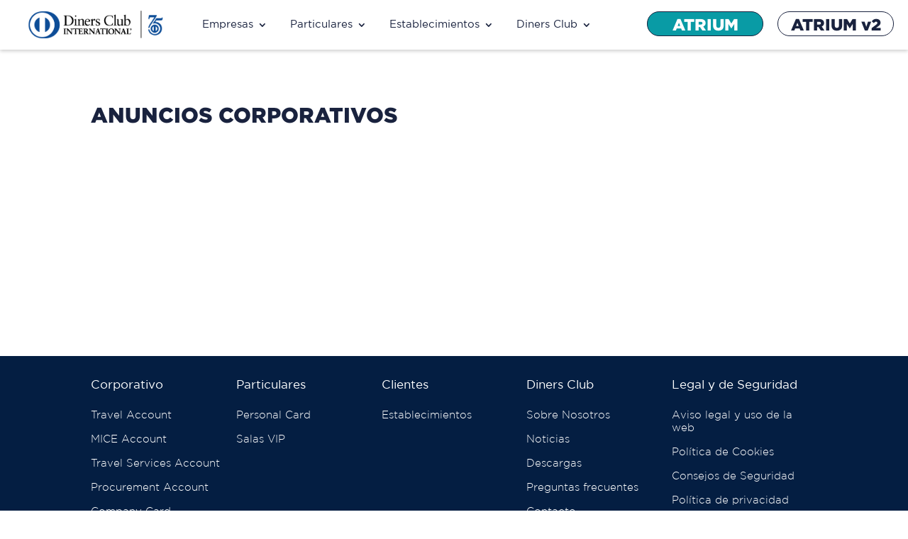

--- FILE ---
content_type: text/html; charset=UTF-8
request_url: https://www.dinersclub.es/anuncios-corporativos
body_size: 25765
content:
<!DOCTYPE html>
<html lang="es">
<head><meta charset="UTF-8" /><script>if(navigator.userAgent.match(/MSIE|Internet Explorer/i)||navigator.userAgent.match(/Trident\/7\..*?rv:11/i)){var href=document.location.href;if(!href.match(/[?&]nowprocket/)){if(href.indexOf("?")==-1){if(href.indexOf("#")==-1){document.location.href=href+"?nowprocket=1"}else{document.location.href=href.replace("#","?nowprocket=1#")}}else{if(href.indexOf("#")==-1){document.location.href=href+"&nowprocket=1"}else{document.location.href=href.replace("#","&nowprocket=1#")}}}}</script><script>(()=>{class RocketLazyLoadScripts{constructor(){this.v="2.0.4",this.userEvents=["keydown","keyup","mousedown","mouseup","mousemove","mouseover","mouseout","touchmove","touchstart","touchend","touchcancel","wheel","click","dblclick","input"],this.attributeEvents=["onblur","onclick","oncontextmenu","ondblclick","onfocus","onmousedown","onmouseenter","onmouseleave","onmousemove","onmouseout","onmouseover","onmouseup","onmousewheel","onscroll","onsubmit"]}async t(){this.i(),this.o(),/iP(ad|hone)/.test(navigator.userAgent)&&this.h(),this.u(),this.l(this),this.m(),this.k(this),this.p(this),this._(),await Promise.all([this.R(),this.L()]),this.lastBreath=Date.now(),this.S(this),this.P(),this.D(),this.O(),this.M(),await this.C(this.delayedScripts.normal),await this.C(this.delayedScripts.defer),await this.C(this.delayedScripts.async),await this.T(),await this.F(),await this.j(),await this.A(),window.dispatchEvent(new Event("rocket-allScriptsLoaded")),this.everythingLoaded=!0,this.lastTouchEnd&&await new Promise(t=>setTimeout(t,500-Date.now()+this.lastTouchEnd)),this.I(),this.H(),this.U(),this.W()}i(){this.CSPIssue=sessionStorage.getItem("rocketCSPIssue"),document.addEventListener("securitypolicyviolation",t=>{this.CSPIssue||"script-src-elem"!==t.violatedDirective||"data"!==t.blockedURI||(this.CSPIssue=!0,sessionStorage.setItem("rocketCSPIssue",!0))},{isRocket:!0})}o(){window.addEventListener("pageshow",t=>{this.persisted=t.persisted,this.realWindowLoadedFired=!0},{isRocket:!0}),window.addEventListener("pagehide",()=>{this.onFirstUserAction=null},{isRocket:!0})}h(){let t;function e(e){t=e}window.addEventListener("touchstart",e,{isRocket:!0}),window.addEventListener("touchend",function i(o){o.changedTouches[0]&&t.changedTouches[0]&&Math.abs(o.changedTouches[0].pageX-t.changedTouches[0].pageX)<10&&Math.abs(o.changedTouches[0].pageY-t.changedTouches[0].pageY)<10&&o.timeStamp-t.timeStamp<200&&(window.removeEventListener("touchstart",e,{isRocket:!0}),window.removeEventListener("touchend",i,{isRocket:!0}),"INPUT"===o.target.tagName&&"text"===o.target.type||(o.target.dispatchEvent(new TouchEvent("touchend",{target:o.target,bubbles:!0})),o.target.dispatchEvent(new MouseEvent("mouseover",{target:o.target,bubbles:!0})),o.target.dispatchEvent(new PointerEvent("click",{target:o.target,bubbles:!0,cancelable:!0,detail:1,clientX:o.changedTouches[0].clientX,clientY:o.changedTouches[0].clientY})),event.preventDefault()))},{isRocket:!0})}q(t){this.userActionTriggered||("mousemove"!==t.type||this.firstMousemoveIgnored?"keyup"===t.type||"mouseover"===t.type||"mouseout"===t.type||(this.userActionTriggered=!0,this.onFirstUserAction&&this.onFirstUserAction()):this.firstMousemoveIgnored=!0),"click"===t.type&&t.preventDefault(),t.stopPropagation(),t.stopImmediatePropagation(),"touchstart"===this.lastEvent&&"touchend"===t.type&&(this.lastTouchEnd=Date.now()),"click"===t.type&&(this.lastTouchEnd=0),this.lastEvent=t.type,t.composedPath&&t.composedPath()[0].getRootNode()instanceof ShadowRoot&&(t.rocketTarget=t.composedPath()[0]),this.savedUserEvents.push(t)}u(){this.savedUserEvents=[],this.userEventHandler=this.q.bind(this),this.userEvents.forEach(t=>window.addEventListener(t,this.userEventHandler,{passive:!1,isRocket:!0})),document.addEventListener("visibilitychange",this.userEventHandler,{isRocket:!0})}U(){this.userEvents.forEach(t=>window.removeEventListener(t,this.userEventHandler,{passive:!1,isRocket:!0})),document.removeEventListener("visibilitychange",this.userEventHandler,{isRocket:!0}),this.savedUserEvents.forEach(t=>{(t.rocketTarget||t.target).dispatchEvent(new window[t.constructor.name](t.type,t))})}m(){const t="return false",e=Array.from(this.attributeEvents,t=>"data-rocket-"+t),i="["+this.attributeEvents.join("],[")+"]",o="[data-rocket-"+this.attributeEvents.join("],[data-rocket-")+"]",s=(e,i,o)=>{o&&o!==t&&(e.setAttribute("data-rocket-"+i,o),e["rocket"+i]=new Function("event",o),e.setAttribute(i,t))};new MutationObserver(t=>{for(const n of t)"attributes"===n.type&&(n.attributeName.startsWith("data-rocket-")||this.everythingLoaded?n.attributeName.startsWith("data-rocket-")&&this.everythingLoaded&&this.N(n.target,n.attributeName.substring(12)):s(n.target,n.attributeName,n.target.getAttribute(n.attributeName))),"childList"===n.type&&n.addedNodes.forEach(t=>{if(t.nodeType===Node.ELEMENT_NODE)if(this.everythingLoaded)for(const i of[t,...t.querySelectorAll(o)])for(const t of i.getAttributeNames())e.includes(t)&&this.N(i,t.substring(12));else for(const e of[t,...t.querySelectorAll(i)])for(const t of e.getAttributeNames())this.attributeEvents.includes(t)&&s(e,t,e.getAttribute(t))})}).observe(document,{subtree:!0,childList:!0,attributeFilter:[...this.attributeEvents,...e]})}I(){this.attributeEvents.forEach(t=>{document.querySelectorAll("[data-rocket-"+t+"]").forEach(e=>{this.N(e,t)})})}N(t,e){const i=t.getAttribute("data-rocket-"+e);i&&(t.setAttribute(e,i),t.removeAttribute("data-rocket-"+e))}k(t){Object.defineProperty(HTMLElement.prototype,"onclick",{get(){return this.rocketonclick||null},set(e){this.rocketonclick=e,this.setAttribute(t.everythingLoaded?"onclick":"data-rocket-onclick","this.rocketonclick(event)")}})}S(t){function e(e,i){let o=e[i];e[i]=null,Object.defineProperty(e,i,{get:()=>o,set(s){t.everythingLoaded?o=s:e["rocket"+i]=o=s}})}e(document,"onreadystatechange"),e(window,"onload"),e(window,"onpageshow");try{Object.defineProperty(document,"readyState",{get:()=>t.rocketReadyState,set(e){t.rocketReadyState=e},configurable:!0}),document.readyState="loading"}catch(t){console.log("WPRocket DJE readyState conflict, bypassing")}}l(t){this.originalAddEventListener=EventTarget.prototype.addEventListener,this.originalRemoveEventListener=EventTarget.prototype.removeEventListener,this.savedEventListeners=[],EventTarget.prototype.addEventListener=function(e,i,o){o&&o.isRocket||!t.B(e,this)&&!t.userEvents.includes(e)||t.B(e,this)&&!t.userActionTriggered||e.startsWith("rocket-")||t.everythingLoaded?t.originalAddEventListener.call(this,e,i,o):(t.savedEventListeners.push({target:this,remove:!1,type:e,func:i,options:o}),"mouseenter"!==e&&"mouseleave"!==e||t.originalAddEventListener.call(this,e,t.savedUserEvents.push,o))},EventTarget.prototype.removeEventListener=function(e,i,o){o&&o.isRocket||!t.B(e,this)&&!t.userEvents.includes(e)||t.B(e,this)&&!t.userActionTriggered||e.startsWith("rocket-")||t.everythingLoaded?t.originalRemoveEventListener.call(this,e,i,o):t.savedEventListeners.push({target:this,remove:!0,type:e,func:i,options:o})}}J(t,e){this.savedEventListeners=this.savedEventListeners.filter(i=>{let o=i.type,s=i.target||window;return e!==o||t!==s||(this.B(o,s)&&(i.type="rocket-"+o),this.$(i),!1)})}H(){EventTarget.prototype.addEventListener=this.originalAddEventListener,EventTarget.prototype.removeEventListener=this.originalRemoveEventListener,this.savedEventListeners.forEach(t=>this.$(t))}$(t){t.remove?this.originalRemoveEventListener.call(t.target,t.type,t.func,t.options):this.originalAddEventListener.call(t.target,t.type,t.func,t.options)}p(t){let e;function i(e){return t.everythingLoaded?e:e.split(" ").map(t=>"load"===t||t.startsWith("load.")?"rocket-jquery-load":t).join(" ")}function o(o){function s(e){const s=o.fn[e];o.fn[e]=o.fn.init.prototype[e]=function(){return this[0]===window&&t.userActionTriggered&&("string"==typeof arguments[0]||arguments[0]instanceof String?arguments[0]=i(arguments[0]):"object"==typeof arguments[0]&&Object.keys(arguments[0]).forEach(t=>{const e=arguments[0][t];delete arguments[0][t],arguments[0][i(t)]=e})),s.apply(this,arguments),this}}if(o&&o.fn&&!t.allJQueries.includes(o)){const e={DOMContentLoaded:[],"rocket-DOMContentLoaded":[]};for(const t in e)document.addEventListener(t,()=>{e[t].forEach(t=>t())},{isRocket:!0});o.fn.ready=o.fn.init.prototype.ready=function(i){function s(){parseInt(o.fn.jquery)>2?setTimeout(()=>i.bind(document)(o)):i.bind(document)(o)}return"function"==typeof i&&(t.realDomReadyFired?!t.userActionTriggered||t.fauxDomReadyFired?s():e["rocket-DOMContentLoaded"].push(s):e.DOMContentLoaded.push(s)),o([])},s("on"),s("one"),s("off"),t.allJQueries.push(o)}e=o}t.allJQueries=[],o(window.jQuery),Object.defineProperty(window,"jQuery",{get:()=>e,set(t){o(t)}})}P(){const t=new Map;document.write=document.writeln=function(e){const i=document.currentScript,o=document.createRange(),s=i.parentElement;let n=t.get(i);void 0===n&&(n=i.nextSibling,t.set(i,n));const c=document.createDocumentFragment();o.setStart(c,0),c.appendChild(o.createContextualFragment(e)),s.insertBefore(c,n)}}async R(){return new Promise(t=>{this.userActionTriggered?t():this.onFirstUserAction=t})}async L(){return new Promise(t=>{document.addEventListener("DOMContentLoaded",()=>{this.realDomReadyFired=!0,t()},{isRocket:!0})})}async j(){return this.realWindowLoadedFired?Promise.resolve():new Promise(t=>{window.addEventListener("load",t,{isRocket:!0})})}M(){this.pendingScripts=[];this.scriptsMutationObserver=new MutationObserver(t=>{for(const e of t)e.addedNodes.forEach(t=>{"SCRIPT"!==t.tagName||t.noModule||t.isWPRocket||this.pendingScripts.push({script:t,promise:new Promise(e=>{const i=()=>{const i=this.pendingScripts.findIndex(e=>e.script===t);i>=0&&this.pendingScripts.splice(i,1),e()};t.addEventListener("load",i,{isRocket:!0}),t.addEventListener("error",i,{isRocket:!0}),setTimeout(i,1e3)})})})}),this.scriptsMutationObserver.observe(document,{childList:!0,subtree:!0})}async F(){await this.X(),this.pendingScripts.length?(await this.pendingScripts[0].promise,await this.F()):this.scriptsMutationObserver.disconnect()}D(){this.delayedScripts={normal:[],async:[],defer:[]},document.querySelectorAll("script[type$=rocketlazyloadscript]").forEach(t=>{t.hasAttribute("data-rocket-src")?t.hasAttribute("async")&&!1!==t.async?this.delayedScripts.async.push(t):t.hasAttribute("defer")&&!1!==t.defer||"module"===t.getAttribute("data-rocket-type")?this.delayedScripts.defer.push(t):this.delayedScripts.normal.push(t):this.delayedScripts.normal.push(t)})}async _(){await this.L();let t=[];document.querySelectorAll("script[type$=rocketlazyloadscript][data-rocket-src]").forEach(e=>{let i=e.getAttribute("data-rocket-src");if(i&&!i.startsWith("data:")){i.startsWith("//")&&(i=location.protocol+i);try{const o=new URL(i).origin;o!==location.origin&&t.push({src:o,crossOrigin:e.crossOrigin||"module"===e.getAttribute("data-rocket-type")})}catch(t){}}}),t=[...new Map(t.map(t=>[JSON.stringify(t),t])).values()],this.Y(t,"preconnect")}async G(t){if(await this.K(),!0!==t.noModule||!("noModule"in HTMLScriptElement.prototype))return new Promise(e=>{let i;function o(){(i||t).setAttribute("data-rocket-status","executed"),e()}try{if(navigator.userAgent.includes("Firefox/")||""===navigator.vendor||this.CSPIssue)i=document.createElement("script"),[...t.attributes].forEach(t=>{let e=t.nodeName;"type"!==e&&("data-rocket-type"===e&&(e="type"),"data-rocket-src"===e&&(e="src"),i.setAttribute(e,t.nodeValue))}),t.text&&(i.text=t.text),t.nonce&&(i.nonce=t.nonce),i.hasAttribute("src")?(i.addEventListener("load",o,{isRocket:!0}),i.addEventListener("error",()=>{i.setAttribute("data-rocket-status","failed-network"),e()},{isRocket:!0}),setTimeout(()=>{i.isConnected||e()},1)):(i.text=t.text,o()),i.isWPRocket=!0,t.parentNode.replaceChild(i,t);else{const i=t.getAttribute("data-rocket-type"),s=t.getAttribute("data-rocket-src");i?(t.type=i,t.removeAttribute("data-rocket-type")):t.removeAttribute("type"),t.addEventListener("load",o,{isRocket:!0}),t.addEventListener("error",i=>{this.CSPIssue&&i.target.src.startsWith("data:")?(console.log("WPRocket: CSP fallback activated"),t.removeAttribute("src"),this.G(t).then(e)):(t.setAttribute("data-rocket-status","failed-network"),e())},{isRocket:!0}),s?(t.fetchPriority="high",t.removeAttribute("data-rocket-src"),t.src=s):t.src="data:text/javascript;base64,"+window.btoa(unescape(encodeURIComponent(t.text)))}}catch(i){t.setAttribute("data-rocket-status","failed-transform"),e()}});t.setAttribute("data-rocket-status","skipped")}async C(t){const e=t.shift();return e?(e.isConnected&&await this.G(e),this.C(t)):Promise.resolve()}O(){this.Y([...this.delayedScripts.normal,...this.delayedScripts.defer,...this.delayedScripts.async],"preload")}Y(t,e){this.trash=this.trash||[];let i=!0;var o=document.createDocumentFragment();t.forEach(t=>{const s=t.getAttribute&&t.getAttribute("data-rocket-src")||t.src;if(s&&!s.startsWith("data:")){const n=document.createElement("link");n.href=s,n.rel=e,"preconnect"!==e&&(n.as="script",n.fetchPriority=i?"high":"low"),t.getAttribute&&"module"===t.getAttribute("data-rocket-type")&&(n.crossOrigin=!0),t.crossOrigin&&(n.crossOrigin=t.crossOrigin),t.integrity&&(n.integrity=t.integrity),t.nonce&&(n.nonce=t.nonce),o.appendChild(n),this.trash.push(n),i=!1}}),document.head.appendChild(o)}W(){this.trash.forEach(t=>t.remove())}async T(){try{document.readyState="interactive"}catch(t){}this.fauxDomReadyFired=!0;try{await this.K(),this.J(document,"readystatechange"),document.dispatchEvent(new Event("rocket-readystatechange")),await this.K(),document.rocketonreadystatechange&&document.rocketonreadystatechange(),await this.K(),this.J(document,"DOMContentLoaded"),document.dispatchEvent(new Event("rocket-DOMContentLoaded")),await this.K(),this.J(window,"DOMContentLoaded"),window.dispatchEvent(new Event("rocket-DOMContentLoaded"))}catch(t){console.error(t)}}async A(){try{document.readyState="complete"}catch(t){}try{await this.K(),this.J(document,"readystatechange"),document.dispatchEvent(new Event("rocket-readystatechange")),await this.K(),document.rocketonreadystatechange&&document.rocketonreadystatechange(),await this.K(),this.J(window,"load"),window.dispatchEvent(new Event("rocket-load")),await this.K(),window.rocketonload&&window.rocketonload(),await this.K(),this.allJQueries.forEach(t=>t(window).trigger("rocket-jquery-load")),await this.K(),this.J(window,"pageshow");const t=new Event("rocket-pageshow");t.persisted=this.persisted,window.dispatchEvent(t),await this.K(),window.rocketonpageshow&&window.rocketonpageshow({persisted:this.persisted})}catch(t){console.error(t)}}async K(){Date.now()-this.lastBreath>45&&(await this.X(),this.lastBreath=Date.now())}async X(){return document.hidden?new Promise(t=>setTimeout(t)):new Promise(t=>requestAnimationFrame(t))}B(t,e){return e===document&&"readystatechange"===t||(e===document&&"DOMContentLoaded"===t||(e===window&&"DOMContentLoaded"===t||(e===window&&"load"===t||e===window&&"pageshow"===t)))}static run(){(new RocketLazyLoadScripts).t()}}RocketLazyLoadScripts.run()})();</script>
	
<meta http-equiv="X-UA-Compatible" content="IE=edge">
	<link rel="pingback" href="https://www.dinersclub.es/xmlrpc.php" />

	<script type="rocketlazyloadscript" data-rocket-type="text/javascript">
		document.documentElement.className = 'js';
	</script>
	
	<style id="et-divi-userfonts">@font-face { font-family: "Gotham Black"; font-display: swap;  src: url("https://www.dinersclub.es/wp-content/uploads/et-fonts/gothamblack-1.otf") format("opentype"); }@font-face { font-family: "GothamBook"; font-display: swap;  src: url("https://www.dinersclub.es/wp-content/uploads/et-fonts/gothambook-1.ttf") format("truetype"); }</style><meta name='robots' content='index, follow, max-image-preview:large, max-snippet:-1, max-video-preview:-1' />

	<!-- This site is optimized with the Yoast SEO plugin v26.7 - https://yoast.com/wordpress/plugins/seo/ -->
	<title>Anuncios corporativos | Diners Club</title>
	<meta name="description" content="Anuncios Corporativos Información Legal Diners Club Spain" />
	<link rel="canonical" href="https://www.dinersclub.es/anuncios-corporativos" />
	<meta property="og:locale" content="es_ES" />
	<meta property="og:type" content="article" />
	<meta property="og:title" content="Anuncios corporativos | Diners Club" />
	<meta property="og:description" content="Anuncios Corporativos Información Legal Diners Club Spain" />
	<meta property="og:url" content="https://www.dinersclub.es/anuncios-corporativos" />
	<meta property="og:site_name" content="Diners Club Spain" />
	<meta property="article:modified_time" content="2022-03-24T11:04:59+00:00" />
	<meta name="twitter:card" content="summary_large_image" />
	<meta name="twitter:site" content="@DinersClubSpain" />
	<meta name="twitter:label1" content="Tiempo de lectura" />
	<meta name="twitter:data1" content="1 minuto" />
	<script type="application/ld+json" class="yoast-schema-graph">{"@context":"https://schema.org","@graph":[{"@type":"WebPage","@id":"https://www.dinersclub.es/anuncios-corporativos","url":"https://www.dinersclub.es/anuncios-corporativos","name":"Anuncios corporativos | Diners Club","isPartOf":{"@id":"https://www.dinersclub.es/#website"},"datePublished":"2018-05-18T07:07:30+00:00","dateModified":"2022-03-24T11:04:59+00:00","description":"Anuncios Corporativos Información Legal Diners Club Spain","breadcrumb":{"@id":"https://www.dinersclub.es/anuncios-corporativos#breadcrumb"},"inLanguage":"es","potentialAction":[{"@type":"ReadAction","target":["https://www.dinersclub.es/anuncios-corporativos"]}]},{"@type":"BreadcrumbList","@id":"https://www.dinersclub.es/anuncios-corporativos#breadcrumb","itemListElement":[{"@type":"ListItem","position":1,"name":"Portada","item":"https://www.dinersclub.es/"},{"@type":"ListItem","position":2,"name":"Anuncios Corporativos"}]},{"@type":"WebSite","@id":"https://www.dinersclub.es/#website","url":"https://www.dinersclub.es/","name":"Diners Club Spain","description":"Diners Club Spain","publisher":{"@id":"https://www.dinersclub.es/#organization"},"potentialAction":[{"@type":"SearchAction","target":{"@type":"EntryPoint","urlTemplate":"https://www.dinersclub.es/?s={search_term_string}"},"query-input":{"@type":"PropertyValueSpecification","valueRequired":true,"valueName":"search_term_string"}}],"inLanguage":"es"},{"@type":"Organization","@id":"https://www.dinersclub.es/#organization","name":"Diners Club Spain","url":"https://www.dinersclub.es/","logo":{"@type":"ImageObject","inLanguage":"es","@id":"https://www.dinersclub.es/#/schema/logo/image/","url":"https://www.dinersclub.es/wp-content/uploads/2017/03/logo-header.png","contentUrl":"https://www.dinersclub.es/wp-content/uploads/2017/03/logo-header.png","width":282,"height":74,"caption":"Diners Club Spain"},"image":{"@id":"https://www.dinersclub.es/#/schema/logo/image/"},"sameAs":["https://x.com/DinersClubSpain","https://www.linkedin.com/company/diners-club-spain","https://www.youtube.com/channel/UCCYUQ92ElHnP5093DiBXqRg"]}]}</script>
	<!-- / Yoast SEO plugin. -->



<link rel="alternate" type="application/rss+xml" title="Diners Club Spain &raquo; Feed" href="https://www.dinersclub.es/feed" />
<link rel="alternate" type="application/rss+xml" title="Diners Club Spain &raquo; Feed de los comentarios" href="https://www.dinersclub.es/comments/feed" />
<link rel="alternate" title="oEmbed (JSON)" type="application/json+oembed" href="https://www.dinersclub.es/wp-json/oembed/1.0/embed?url=https%3A%2F%2Fwww.dinersclub.es%2Fanuncios-corporativos" />
<link rel="alternate" title="oEmbed (XML)" type="text/xml+oembed" href="https://www.dinersclub.es/wp-json/oembed/1.0/embed?url=https%3A%2F%2Fwww.dinersclub.es%2Fanuncios-corporativos&#038;format=xml" />
<meta content="Diners Club v.2.0" name="generator"/><style id='wp-emoji-styles-inline-css' type='text/css'>

	img.wp-smiley, img.emoji {
		display: inline !important;
		border: none !important;
		box-shadow: none !important;
		height: 1em !important;
		width: 1em !important;
		margin: 0 0.07em !important;
		vertical-align: -0.1em !important;
		background: none !important;
		padding: 0 !important;
	}
/*# sourceURL=wp-emoji-styles-inline-css */
</style>
<link rel='stylesheet' id='wp-components-css' href='https://www.dinersclub.es/wp-includes/css/dist/components/style.min.css?ver=0af1dafcb8b8085859ea6a88e6a3057a' type='text/css' media='all' />
<link rel='stylesheet' id='wp-preferences-css' href='https://www.dinersclub.es/wp-includes/css/dist/preferences/style.min.css?ver=0af1dafcb8b8085859ea6a88e6a3057a' type='text/css' media='all' />
<link rel='stylesheet' id='wp-block-editor-css' href='https://www.dinersclub.es/wp-includes/css/dist/block-editor/style.min.css?ver=0af1dafcb8b8085859ea6a88e6a3057a' type='text/css' media='all' />
<link data-minify="1" rel='stylesheet' id='popup-maker-block-library-style-css' href='https://www.dinersclub.es/wp-content/cache/min/1/wp-content/plugins/popup-maker/dist/packages/block-library-style.css?ver=1767785693' type='text/css' media='all' />
<link rel='stylesheet' id='divi-plus-styles-css' href='https://www.dinersclub.es/wp-content/plugins/divi-plus/styles/style.min.css?ver=1.20.0' type='text/css' media='all' />
<link data-minify="1" rel='stylesheet' id='divi-style-parent-css' href='https://www.dinersclub.es/wp-content/cache/background-css/1/www.dinersclub.es/wp-content/cache/min/1/wp-content/themes/Divi/style-static.min.css?ver=1767785693&wpr_t=1767799114' type='text/css' media='all' />
<link data-minify="1" rel='stylesheet' id='divi-style-pum-css' href='https://www.dinersclub.es/wp-content/cache/min/1/wp-content/themes/dinersclub/style.css?ver=1767785693' type='text/css' media='all' />
<script type="text/javascript" src="https://www.dinersclub.es/wp-includes/js/jquery/jquery.min.js?ver=3.7.1" id="jquery-core-js" data-rocket-defer defer></script>
<script type="text/javascript" src="https://www.dinersclub.es/wp-includes/js/jquery/jquery-migrate.min.js?ver=3.4.1" id="jquery-migrate-js" data-rocket-defer defer></script>
<script type="rocketlazyloadscript" data-rocket-type="text/javascript" data-rocket-src="https://www.dinersclub.es/wp-content/themes/dinersclub/js/google-analytics.js?ver=0af1dafcb8b8085859ea6a88e6a3057a" id="google-analytics-js" data-rocket-defer defer></script>
<script type="rocketlazyloadscript" data-rocket-type="text/javascript" data-rocket-src="https://www.dinersclub.es/wp-content/plugins/animated-typed-js-shortcode/js/typed.min.js?ver=2.0.12" id="typedjsshortcode-js" data-rocket-defer defer></script>
<link rel="https://api.w.org/" href="https://www.dinersclub.es/wp-json/" /><link rel="alternate" title="JSON" type="application/json" href="https://www.dinersclub.es/wp-json/wp/v2/pages/5894" /><meta name="viewport" content="width=device-width, initial-scale=1.0, maximum-scale=2.0, user-scalable=1" /><!-- OneTrust Cookies Consent Notice start for dinersclub.es -->
<script type="rocketlazyloadscript" data-rocket-type="text/javascript" data-rocket-src="https://cdn.cookielaw.org/consent/7df22e21-5998-440c-bb4a-d668842fd5f4/OtAutoBlock.js"  data-rocket-defer defer></script>
<script type="rocketlazyloadscript" data-rocket-src="https://cdn.cookielaw.org/scripttemplates/otSDKStub.js" data-document-language="true" data-rocket-type="text/javascript" charset="UTF-8" data-domain-script="7df22e21-5998-440c-bb4a-d668842fd5f4"  data-rocket-defer defer></script>
<script type="rocketlazyloadscript" data-rocket-type="text/javascript">
function OptanonWrapper() { }
</script>
<!-- OneTrust Cookies Consent Notice end for dinersclub.es -->
<!-- FIX CLS -->
<style type="text/css">
  .hidden {opacity: 0;}
</style>
<script type="text/javascript">
	document.querySelector('html').classList.add('hidden');
	document.addEventListener('DOMContentLoaded', function() {
		document.querySelector('html').classList.remove('hidden');
});
</script>
<!-- FIN FIX CLS -->
<meta name="google-site-verification" content="cVwdwLUUJNkVgaj2--QMXSL4GqRBSo6H1dPUXxMOjIw">
<meta name="google-site-verification" content="2GOtvhpXsCXagOVY__5ZKHQYypG0epCK1eCZ_V1zj4E">
<meta property="og:logo" content="https://www.dinersclub.es/wp-content/uploads/2020/02/dinersclubspainlogo.png">

<og:logo rel="apple-touch-icon" href="https://www.dinersclub.es/wp-content/uploads/2020/02/dinersclubspain180x180.png" type="image/png" sizes="180x180"></og:logo>
<og:logo rel="apple-touch-icon" href="https://www.dinersclub.es/wp-content/uploads/2020/02/dinersclubspain152x152.png" type="image/png" sizes="152x152"></og:logo>
<og:logo rel="apple-touch-icon" href="https://www.dinersclub.es/wp-content/uploads/2020/02/dinersclubspain144x144.png" type="image/png" sizes="144x144"></og:logo>
<og:logo rel="apple-touch-icon" href="https://www.dinersclub.es/wp-content/uploads/2020/02/dinersclubspain120x120.png" type="image/png" sizes="120x120"></og:logo>
<og:logo rel="apple-touch-icon" href="https://www.dinersclub.es/wp-content/uploads/2020/02/dinersclubspain114x114.png" type="image/png" sizes="114x114"></og:logo>
<og:logo rel="apple-touch-icon" href="https://www.dinersclub.es/wp-content/uploads/2020/02/dinersclubspain76x76.png" type="image/png" sizes="76x76"></og:logo>
<og:logo rel="apple-touch-icon" href="https://www.dinersclub.es/wp-content/uploads/2020/02/dinersclubspain60x60.png" type="image/png" sizes="60x60"></og:logo>
<og:logo rel="apple-touch-icon" href="https://www.dinersclub.es/wp-content/uploads/2020/02/dinersclubspain57x57.png" type="image/png" sizes="57x57"></og:logo>


<script type="application/ld+json">
{
  "@context": "http://schema.org",
  "@type": "Organization",
  "name": "Diners Club Spain",
  "url": "https://www.dinersclub.es",
  "contactPoint": {
    "@type": "ContactPoint",
    "telephone": "+34 91 211 43 00",
    "contactType": "customer service"
  }
}
</script>

<!-- SCRIPT PARA COLAPSAR EL MENÚ EN MOBILE -->
<script type="rocketlazyloadscript" >window.addEventListener('DOMContentLoaded', function() {
    jQuery(function($) {
        $(document).ready(function() {
            $("body ul.et_mobile_menu li.menu-item-has-children, body ul.et_mobile_menu  li.page_item_has_children").append('<a href="#" class="mobile-toggle"></a>');
            $('ul.et_mobile_menu li.menu-item-has-children .mobile-toggle, ul.et_mobile_menu li.page_item_has_children .mobile-toggle').click(function(event) {
                event.preventDefault();
                $(this).parent('li').toggleClass('dt-open');
                $(this).parent('li').find('ul.children').first().toggleClass('visible');
                $(this).parent('li').find('ul.sub-menu').first().toggleClass('visible');
            });
            iconFINAL = 'P';
            $('body ul.et_mobile_menu li.menu-item-has-children, body ul.et_mobile_menu li.page_item_has_children').attr('data-icon', iconFINAL);
            $('.mobile-toggle').on('mouseover', function() {
                $(this).parent().addClass('is-hover');
            }).on('mouseout', function() {
                $(this).parent().removeClass('is-hover');
            })
        });
    }); 
});</script>
<!-- FIN SCRIPT PARA COLAPSAR EL MENÚ EN MOBILE -->
<meta name="google-site-verification" content="FRJrgBgQlE8ULBT3voukmQkO9-Yvwx5nEJYZhzk6Srk"><style id="et-divi-customizer-global-cached-inline-styles">body,.et_pb_column_1_2 .et_quote_content blockquote cite,.et_pb_column_1_2 .et_link_content a.et_link_main_url,.et_pb_column_1_3 .et_quote_content blockquote cite,.et_pb_column_3_8 .et_quote_content blockquote cite,.et_pb_column_1_4 .et_quote_content blockquote cite,.et_pb_blog_grid .et_quote_content blockquote cite,.et_pb_column_1_3 .et_link_content a.et_link_main_url,.et_pb_column_3_8 .et_link_content a.et_link_main_url,.et_pb_column_1_4 .et_link_content a.et_link_main_url,.et_pb_blog_grid .et_link_content a.et_link_main_url,body .et_pb_bg_layout_light .et_pb_post p,body .et_pb_bg_layout_dark .et_pb_post p{font-size:15px}.et_pb_slide_content,.et_pb_best_value{font-size:17px}body{color:#19223e}h1,h2,h3,h4,h5,h6{color:#19223e}#et_search_icon:hover,.mobile_menu_bar:before,.mobile_menu_bar:after,.et_toggle_slide_menu:after,.et-social-icon a:hover,.et_pb_sum,.et_pb_pricing li a,.et_pb_pricing_table_button,.et_overlay:before,.entry-summary p.price ins,.et_pb_member_social_links a:hover,.et_pb_widget li a:hover,.et_pb_filterable_portfolio .et_pb_portfolio_filters li a.active,.et_pb_filterable_portfolio .et_pb_portofolio_pagination ul li a.active,.et_pb_gallery .et_pb_gallery_pagination ul li a.active,.wp-pagenavi span.current,.wp-pagenavi a:hover,.nav-single a,.tagged_as a,.posted_in a{color:#ffffff}.et_pb_contact_submit,.et_password_protected_form .et_submit_button,.et_pb_bg_layout_light .et_pb_newsletter_button,.comment-reply-link,.form-submit .et_pb_button,.et_pb_bg_layout_light .et_pb_promo_button,.et_pb_bg_layout_light .et_pb_more_button,.et_pb_contact p input[type="checkbox"]:checked+label i:before,.et_pb_bg_layout_light.et_pb_module.et_pb_button{color:#ffffff}.footer-widget h4{color:#ffffff}.et-search-form,.nav li ul,.et_mobile_menu,.footer-widget li:before,.et_pb_pricing li:before,blockquote{border-color:#ffffff}.et_pb_counter_amount,.et_pb_featured_table .et_pb_pricing_heading,.et_quote_content,.et_link_content,.et_audio_content,.et_pb_post_slider.et_pb_bg_layout_dark,.et_slide_in_menu_container,.et_pb_contact p input[type="radio"]:checked+label i:before{background-color:#ffffff}.container,.et_pb_row,.et_pb_slider .et_pb_container,.et_pb_fullwidth_section .et_pb_title_container,.et_pb_fullwidth_section .et_pb_title_featured_container,.et_pb_fullwidth_header:not(.et_pb_fullscreen) .et_pb_fullwidth_header_container{max-width:1200px}.et_boxed_layout #page-container,.et_boxed_layout.et_non_fixed_nav.et_transparent_nav #page-container #top-header,.et_boxed_layout.et_non_fixed_nav.et_transparent_nav #page-container #main-header,.et_fixed_nav.et_boxed_layout #page-container #top-header,.et_fixed_nav.et_boxed_layout #page-container #main-header,.et_boxed_layout #page-container .container,.et_boxed_layout #page-container .et_pb_row{max-width:1360px}a{color:#099ba5}.et_secondary_nav_enabled #page-container #top-header{background-color:#ffffff!important}#et-secondary-nav li ul{background-color:#ffffff}#main-footer .footer-widget h4,#main-footer .widget_block h1,#main-footer .widget_block h2,#main-footer .widget_block h3,#main-footer .widget_block h4,#main-footer .widget_block h5,#main-footer .widget_block h6{color:#ffffff}.footer-widget li:before{border-color:#ffffff}#footer-widgets .footer-widget li:before{top:9.75px}body .et_pb_button{background-color:#099ba5;border-width:0px!important;border-color:#099ba5;border-radius:50px}body.et_pb_button_helper_class .et_pb_button,body.et_pb_button_helper_class .et_pb_module.et_pb_button{color:#ffffff}body .et_pb_bg_layout_light.et_pb_button:hover,body .et_pb_bg_layout_light .et_pb_button:hover,body .et_pb_button:hover{color:#ffffff!important;background-color:#099ba5;border-color:#ffffff!important;border-radius:50px}@media only screen and (min-width:981px){.et_fixed_nav #page-container .et-fixed-header#top-header{background-color:#ffffff!important}.et_fixed_nav #page-container .et-fixed-header#top-header #et-secondary-nav li ul{background-color:#ffffff}}@media only screen and (min-width:1500px){.et_pb_row{padding:30px 0}.et_pb_section{padding:60px 0}.single.et_pb_pagebuilder_layout.et_full_width_page .et_post_meta_wrapper{padding-top:90px}.et_pb_fullwidth_section{padding:0}}@media only screen and (max-width:980px){#main-header,#main-header .nav li ul,.et-search-form,#main-header .et_mobile_menu{background-color:#252525}.et_header_style_centered .mobile_nav .select_page,.et_header_style_split .mobile_nav .select_page,.et_mobile_menu li a,.mobile_menu_bar:before,.et_nav_text_color_light #top-menu>li>a,.et_nav_text_color_dark #top-menu>li>a,#top-menu a,.et_mobile_menu li a,#et_search_icon:before,#et_top_search .et-search-form input,.et_search_form_container input,#et-top-navigation .et-cart-info{color:#ffffff}.et_close_search_field:after{color:#ffffff!important}.et_search_form_container input::-moz-placeholder{color:#ffffff}.et_search_form_container input::-webkit-input-placeholder{color:#ffffff}.et_search_form_container input:-ms-input-placeholder{color:#ffffff}}	h1,h2,h3,h4,h5,h6{font-family:'Gotham Black',Helvetica,Arial,Lucida,sans-serif}body,input,textarea,select{font-family:'GothamBook',Helvetica,Arial,Lucida,sans-serif}.et_pb_button{font-family:'Gotham Black',Helvetica,Arial,Lucida,sans-serif}div#onetrust-policy p#onetrust-policy-text a{font-family:'Gotham Black',Helvetica,Arial,Lucida,sans-serif;cursor:pointer}@media (max-width:1229px){.et_pb_menu .et_pb_menu__menu{display:none}.et_mobile_nav_menu{display:block}}.cabecera-web,header{height:70px}@media (max-width:1229px) and (min-width:980px){.et_pb_menu_0_tb_header{padding-top:14px}}.cabecera-web *,.pie-web *{-o-transition-property:none!important;-moz-transition-property:none!important;-ms-transition-property:none!important;-webkit-transition-property:none!important;transition-property:none!important;-webkit-animation:none!important;-moz-animation:none!important;-o-animation:none!important;-ms-animation:none!important;animation:none!important}header.et-l.et-l--header:after{display:none}.cabecera-web .et_pb_menu__wrap{justify-content:flex-end!important}.cabecera-web .et_pb_menu__menu li.menu-item-has-children:active,.cabecera-web .et_pb_menu__menu li.menu-item-has-children:hover{border-top:6px solid #041e42}.cabecera-web .et_pb_menu__menu li.menu-item-has-children{height:70px}#et_mobile_nav_menu .mobile_nav.opened .mobile_menu_bar::before,.et_pb_module.et_pb_menu .et_mobile_nav_menu .mobile_nav.opened .mobile_menu_bar::before{content:'\4d'}ul.et_mobile_menu li.menu-item-has-children .mobile-toggle,ul.et_mobile_menu li.page_item_has_children .mobile-toggle,.et-db #et-boc .et-l ul.et_mobile_menu li.menu-item-has-children .mobile-toggle,.et-db #et-boc .et-l ul.et_mobile_menu li.page_item_has_children .mobile-toggle{width:44px;height:100%;padding:0px!important;max-height:44px;border:none;position:absolute;right:0px;top:0px;z-index:999;background-color:transparent}ul.et_mobile_menu>li.menu-item-has-children,ul.et_mobile_menu>li.page_item_has_children,ul.et_mobile_menu>li.menu-item-has-children .sub-menu li.menu-item-has-children,.et-db #et-boc .et-l ul.et_mobile_menu>li.menu-item-has-children,.et-db #et-boc .et-l ul.et_mobile_menu>li.page_item_has_children,.et-db #et-boc .et-l ul.et_mobile_menu>li.menu-item-has-children .sub-menu li.menu-item-has-children{position:relative}.et_mobile_menu .menu-item-has-children>a,.et-db #et-boc .et-l .et_mobile_menu .menu-item-has-children>a{background-color:transparent}ul.et_mobile_menu .menu-item-has-children .sub-menu,#main-header ul.et_mobile_menu .menu-item-has-children .sub-menu,.et-db #et-boc .et-l ul.et_mobile_menu .menu-item-has-children .sub-menu,.et-db #main-header ul.et_mobile_menu .menu-item-has-children .sub-menu{display:none!important;visibility:hidden!important}ul.et_mobile_menu .menu-item-has-children .sub-menu.visible,#main-header ul.et_mobile_menu .menu-item-has-children .sub-menu.visible,.et-db #et-boc .et-l ul.et_mobile_menu .menu-item-has-children .sub-menu.visible,.et-db #main-header ul.et_mobile_menu .menu-item-has-children .sub-menu.visible{display:block!important;visibility:visible!important}ul.et_mobile_menu li.menu-item-has-children .mobile-toggle,.et-db #et-boc .et-l ul.et_mobile_menu li.menu-item-has-children .mobile-toggle{text-align:center;opacity:1}ul.et_mobile_menu li.menu-item-has-children .mobile-toggle::after,.et-db #et-boc .et-l ul.et_mobile_menu li.menu-item-has-children .mobile-toggle::after{top:10px;position:relative;font-family:"ETModules";content:'\33';color:#fff}ul.et_mobile_menu li.menu-item-has-children.dt-open>.mobile-toggle::after,.et-db #et-boc .et-l ul.et_mobile_menu li.menu-item-has-children.dt-open>.mobile-toggle::after{content:'\32'}.et_pb_menu_0.et_pb_menu .et_mobile_menu:after{position:absolute;right:5%;margin-left:-20px;top:-14px;width:0;height:0;content:'';border-left:20px solid transparent;border-right:20px solid transparent;border-bottom:20px solid #ffffff}.et_pb_menu_0.et_pb_menu .et_mobile_menu,.et_pb_menu_0.et_pb_menu .et_mobile_menu ul{background-color:#ffffff!important;border-radius:10px}.vertical-tabs1 h3{font-family:'GothamBook',Helvetica,Arial,Lucida,sans-serif;color:#97999B;font-size:28px;line-height:33px}.vertical-tabs1 h4{font-family:'Gotham Black',Helvetica,Arial,Lucida,sans-serif;font-size:44px;color:#041E42!important;margin-bottom:20px;padding-bottom:0}.vertical-tabs1 p{font-size:15px;line-height:18px}.vertical-tabs1{border:none}.vertical-tabs1 ul.et_pb_tabs_controls{float:left;width:30%;margin-right:6%;background:transparent;max-width:250px;margin-top:10%;margin-bottom:10%;text-align:right}.vertical-tabs1 li a{text-align:right;padding:0px}.vertical-tabs1 ul.et_pb_tabs_controls:after{content:none}.vertical-tabs1 .et_pb_tabs_controls li{width:100%;border-right:none!important;margin-top:10px;margin-bottom:10px}.vertical-tabs1 .et_pb_tab{padding:0}.vertical-tabs1 .et_pb_tab_content{display:flex;flex-wrap:wrap;flex-direction:column;max-width:450px;padding-top:4%;padding-bottom:2%}.vertical-tabs1 .et_pb_tab_active a{font-family:'Gotham Black',Helvetica,Arial,Lucida,sans-serif;color:#041E42!important;line-height:26px}@media(max-width:767px){.vertical-tabs1 ul.et_pb_tabs_controls{width:100%;margin-bottom:30px;margin-right:0}.vertical-tabs1 .et_pb_tabs_controls li{border-bottom:none}.vertical-tabs1 .et_pb_tab{padding:0}.vertical-tabs1 .et_pb_tab_content{display:block}}img.solo-movil{display:none}@media (max-width:980px){.vertical-tabs1 .et_pb_tabs_controls li{width:auto!important;float:left}.vertical-tabs1 ul.et_pb_tabs_controls{width:100%;max-width:100%}.vertical-tabs1 .et_pb_tab_active a,.vertical-tabs1 a{font-size:15px;line-height:18px!important;padding:0 10px!important}.vertical-tabs1 h4{font-size:28px;line-height:33px}.vertical-tabs1{display:flex;flex-direction:column-reverse}img.solo-movil{display:block;margin-left:auto;margin-right:auto}.vertical-tabs1 .et_pb_tab_content{width:100%!important;max-width:100%}.vertical-tabs1 ul.et_pb_tabs_controls{margin-top:0px;margin-bottom:20px}}@media (max-width:1376px){.vertical-tabs1 .et_pb_all_tabs .et_pb_tab{box-shadow:inset 0 0 0 1000px rgb(255 255 255 / 80%)}}span.link-vertical-tabs{font-family:'Gotham Black',Helvetica,Arial,Lucida,sans-serif;font-size:18px;color:#FFFFFF!important;background:#099BA5;padding:8px 20px!important;border-radius:50px!important;display:inline-block}span.link-vertical-tabs:hover{background:#006c73}h1.modulo-compress-1{font-size:44px;font-family:Gotham Black,Monserrat,Open Sans,sans-serif;line-height:52px;margin-bottom:20px;padding:0;font-weight:900}h2.modulo-compress-2{font-size:28px;line-height:33px;font-family:'GothamBold',Helvetica,Arial,Lucida,sans-serif;display:block;margin-bottom:20px;padding:0;font-weight:700}@media (max-width:767px){h1.modulo-compress-1{font-size:28px;line-height:33px;margin-bottom:0}}@media (max-width:1023px){h2.modulo-compress-2{font-size:20px;line-height:26px;margin-bottom:0}}@media (max-width:687px){input#boton_cotizar{margin-top:14px!important}}#cotizador #temp_image{text-align:center;padding-top:40px}#cotizador .form{text-align:center}#cotizador .form label{margin-right:15px;font-weight:700}#cotizador .form input#titles{width:300px;background-color:#FFF;padding:14px;color:#666666;border:1px solid gray;border-radius:10px;font-weight:bold}#cotizador .form #boton_cotizar{background-color:#099BA5;font-family:'Gotham Black',Helvetica,Arial,Lucida,sans-serif;font-size:20px;color:#fff;text-align:center;margin-left:20px;padding:12px 40px!important;border:none;border-radius:50px}#cotizador .form #boton_cotizar:hover{background-color:#006c73;cursor:pointer}#resultado-busqueda{padding-top:25px}#resultado-busqueda .partners{display:block;overflow:auto;margin-top:30px;padding-bottom:15px;margin-bottom:30px}#resultado-busqueda .imagen_compania{float:left;background-color:#fff;width:143px;height:142px;border:1px solid #BFBABA;margin:0px 25px 5px 0;padding:0}#resultado-busqueda .nombre_compania{display:block;padding:0px;color:#002554;text-transform:uppercase;font-family:"Gotham Black";font-size:20px}#resultado-busqueda .imagen_compania img{object-fit:contain;width:142px;height:142px}#resultado-busqueda .equivalencia span{font-weight:bold}div.enlace_desplegable{margin-top:20px}#resultado-busqueda .enlace_desplegable a.list_equal{font-family:"Gotham Black";background:#099BA5;border:0;padding:8px 20px;font-size:16px;color:#fff;border-radius:50px}#resultado-busqueda .enlace_desplegable a.list_equal:hover{background:#006c73}#resultado-busqueda .tabla_desplegable{padding-top:30px}#resultado-busqueda .tabla_desplegable table{}#resultado-busqueda .tabla_desplegable table th{background:#041e42;color:#fff;text-transform:uppercase;padding:5px 20px}#resultado-busqueda .tabla_desplegable table td{padding:5px 20px}#resultado-busqueda .tabla_desplegable table td p{text-transform:uppercase;margin-bottom:0px}#resultado-busqueda .tabla_desplegable table td.txt_azul{width:100px;text-align:center;padding:5px 10px}#resultado-busqueda .tabla_desplegable table tr:nth-child(odd){background:#f7f7f7}.et_pb_section.downloads{margin-top:0px!important;padding-top:0px!important}.et_pb_section.downloads .et_pb_row{padding-bottom:300px;margin-top:0px;padding-top:0px!important}@media (min-width:980px){.descargas-2023{display:grid;grid-template-columns:30% 30% 30%;column-gap:6%;row-gap:3%}}@media (min-width:768px) and (max-width:979px){.descargas-2023{display:grid;grid-template-columns:48% 48%;column-gap:6%;row-gap:3%}}@media (max-width:767px){.descargas-2023{display:grid;grid-template-columns:100%;row-gap:1%}}.item_dowload{border:1px solid #cccccc;border-radius:20px;-webkit-box-shadow:0px 0px 13px 0px rgba(0,0,0,0.2);box-shadow:0px 0px 10px 0px rgba(0,0,0,0.2);min-height:450px}.item_dowload h2{padding:25px 32px 0 32px;margin-bottom:10px;font-size:20px;font-family:'GothamBold',Arial;height:80px;overflow:hidden;line-height:18px}.item_dowload .down_image{padding:0 30px 0 30px}.item_dowload .down_image img{background:#fff;border:1px solid #cccccc;height:210px}.item_dowload .down_file{margin:10px 32px 15px 32px;padding-bottom:50px;display:block;background:var(--wpr-bg-1d2d8a24-4057-4157-a7bf-93f8b29c9022) 0 0 no-repeat;background-size:37px;height:40px;border-bottom:1px solid #cccccc;position:relative}.item_dowload .down_file a{float:left;padding:4px 0 0 52px!important;text-decoration:none;background:none;border:0px;font-family:'GothamBold',Arial;font-size:15px;font-weight:500;color:#2c2b29}.item_dowload .down_file a:hover{color:#000;cursor:pointer}.item_dowload .down_file button{float:left;padding:8px 0 0 52px;text-decoration:none;background:none;border:0px;font-family:'GothamBold',Arial;font-size:15px;font-weight:500;color:#2c2b29}.item_dowload .down_file button:hover{color:#002554;cursor:pointer}.item_dowload .down_file .text_login{position:absolute;top:32px;left:0px;display:block;background:#fff;z-index:200;padding:10px 40px 10px 20px;border:2px solid #ccc}.item_dowload .down_file .text_login p{font-size:13px;line-height:16px;padding:0px;margin:0px;font-family:'Georgia'}.item_dowload .down_file .text_login p a{font-weight:bold;margin-top:3px;padding-left:0px;font-family:'Georgia';color:#002554}.item_dowload .down_file .text_login p a:hover{text-decoration:underline}.item_dowload .down_file .text_login button{position:absolute;width:25px;height:25px;background:#2c2b29;color:#fff;right:10px;top:10px;padding:0px;border-radius:13px;font-size:14px}.item_dowload .down_file .text_login button:hover{cursor:pointer}.item_dowload .down_text{margin:5px 32px 0 32px;padding-bottom:15px;display:block;background:var(--wpr-bg-022e3cd7-99de-4b13-b273-967d34b94760) 0 0 no-repeat;height:40px}.item_dowload .down_text button{float:left;padding:4px 0 0 52px;text-decoration:none;background:none;border:none;color:#666;text-decoration:none;font-family:'GothamBold',Arial;font-size:15px;color:#2c2b29;margin-top:7px}.item_dowload .down_text button:hover{color:#002554;cursor:pointer}.item_dowload .down_content{position:absolute;background:#006999;z-index:100;padding:40px 30px 20px 30px}.item_dowload .down_content p{color:#fff;font-size:13px;line-height:18px;font-family:'GothamBook',Arial;margin-bottom:15px}.item_dowload .down_content button{position:absolute;top:10px;right:10px;height:31px;width:31px;background:var(--wpr-bg-b678b154-185c-47c4-a4bb-c9d3aeff8a0c) no-repeat;text-indent:-9999px;border:none}.item_dowload .down_content button:hover{cursor:pointer}.pie-web .menus-pie li{width:100%}.pie-web .et_pb_menu .et_pb_menu__menu,.pie-web .et_pb_fullwidth_menu .et_pb_menu__menu{display:flex!important}.pie-web .et_mobile_nav_menu{display:none}.pie-web .et_pb_menu--style-left_aligned .et_pb_menu__wrap{justify-content:flex-start}@media (max-width:1023px){.columna-texto{background:none!important}body div.texto-foto-a-los-lados{margin-left:0!important;max-width:100%!important}}.et-blog-css-grid article{box-shadow:0px 0px 8px 0px rgba(0,0,0,0.3);height:350px}.blog-categorias-menu .et_pb_menu__wrap{justify-content:space-between}.blog-categorias-menu input[type="search"]{color:#fff}.et-blog-css-grid article::before{font-family:ETmodules;content:"A";position:absolute;right:11px;bottom:6px}.et_pb_module.et_pb_posts.et_pb_bg_layout_light:not(.et_pb_blog_5_tb_body):not(.dt-blog):not(.noticias-diners)::before{font-family:ETmodules;content:"A";position:absolute;right:11px;bottom:6px}.et_pb_post .entry-featured-image-url{overflow:hidden}.form-2023 input:not([type="submit"]),.form-2023 textarea,.form-2023 select{padding:14px!important;border-radius:10px;border-color:gray}.form-2023 input[type="submit"]{font-family:'Gotham Black',Helvetica,Arial,Lucida,sans-serif;font-size:20px!important;color:#FFFFFF!important;background:#099BA5;padding:14px 40px;border-radius:50px;display:inline-block;border:none}.gfield a{font-family:'Gotham Black'}@media (min-width:769px){.noticias-diners .et_pb_post .entry-featured-image-url{width:45%;float:right;margin-left:100px}.noticias-diners .et_pb_post div.post-content a.more-link{clear:none!important}}.noticias-diners .et_pb_post div.post-content a.more-link{margin-top:20px}.noticias-diners .post-meta{margin:10px 0!important}.noticias-diners .et_pb_post div.post-content a.more-link:before{content:"+ ";color:#099BA5}.preguntas-frecuentes{border-radius:10px}.preguntas-frecuentes{padding:3vw!important}.preguntas-frecuentes .et_pb_toggle .et_pb_toggle_title:before{left:-30px;right:auto}.preguntas-frecuentes .et_pb_toggle{border-bottom:1px solid #19223E!important;margin-bottom:0px!important;padding:30px!important}@media(min-width:769px){.toogles-faq .et_pb_toggle_title{margin-left:40px;margin-right:40px}.toogles-faq .et_pb_toggle_content{margin-left:40px;margin-right:40px}}.cabecera h1,.cabecera h2{margin-bottom:20px;padding-bottom:0}.bloque-seguros-asistencia .et_pb_blurb_description span{color:#97999B}.bloque-seguros-asistencia .et_pb_blurb_description,.bloque-seguros-asistencia .et_pb_blurb_description p,.seccion-atrium .et_pb_blurb_description p,.que-es-vcn .et_pb_blurb_description p{text-transform:uppercase}.seccion-atrium .et_pb_blurb_6.et_pb_blurb{background-position:0 8px;background-size:120%}.seccion-atrium .et_pb_blurb_7.et_pb_blurb{background-position:0px 36%;background-size:120%}.seccion-atrium .et_pb_blurb_8.et_pb_blurb{background-position:0% 75%;background-size:120%}.seccion-atrium .et_pb_blurb_9.et_pb_blurb{background-position:0% 114%;background-size:120%}.ventajas-app .et_pb_text_inner span{text-transform:uppercase;font-size:20px;font-weight:600}.ventajas-app h3{margin-bottom:20px}.ventajas-app ul{padding-left:0}.ventajas-app ul li{list-style:none;background-image:var(--wpr-bg-660ec15a-8607-4983-bcac-1b8ea2c0519e);padding-left:30px;background-repeat:no-repeat;background-size:20px}.ventajas-app p:not(.has-background):last-of-type{padding-bottom:1em}@media (max-width:980px){.ventajas-app .movil1,.ventajas-app .movil2{}.ventajas-app	.et_pb_column{margin-bottom:0px}}@media (max-width:1500px){.seccion-atrium .et_pb_module{background-image:none!important}}.bloque-seguros-asistencia .et_pb_blurb:hover img,.pasos-seccion .et_pb_column:hover .zoom img,.zoom2 img:hover{-webkit-transform:scale(1.3);-moz-transform:scale(1.1);-o-transform:scale(1.1);-ms-transform:scale(1.1);transform:scale(1.1)}.bloque-seguros-asistencia .et_pb_blurb img,.pasos-seccion .et_pb_column .zoom img,.zoom2 img{-webkit-transition:all .9s ease;-moz-transition:all .9s ease;-o-transition:all .9s ease;-ms-transition:all .9s ease;width:100%}.que-es-vcn .et_pb_blurb:hover img{transform:rotateX(0deg) rotateY(0deg) rotateZ(-30deg)!important;-webkit-animation-timing-function:ease-in-out;animation-timing-function:ease-in-out}.que-es-vcn .et_pb_blurb img{-webkit-transition:all .3s ease;-moz-transition:all .3s ease;-o-transition:all .3s ease;-ms-transition:all .3s ease;width:100%}.et_pb_toggle_open h2.et_pb_toggle_title:after{font-size:40px;right:-12px;color:#009CA6;font-family:ETmodules!important;font-weight:400!important;content:"\e04f"!important;position:absolute;right:-12px}body.single-post div#main-content a{font-family:'Gotham Black'!important}</style><noscript><style id="rocket-lazyload-nojs-css">.rll-youtube-player, [data-lazy-src]{display:none !important;}</style></noscript><style id='global-styles-inline-css' type='text/css'>
:root{--wp--preset--aspect-ratio--square: 1;--wp--preset--aspect-ratio--4-3: 4/3;--wp--preset--aspect-ratio--3-4: 3/4;--wp--preset--aspect-ratio--3-2: 3/2;--wp--preset--aspect-ratio--2-3: 2/3;--wp--preset--aspect-ratio--16-9: 16/9;--wp--preset--aspect-ratio--9-16: 9/16;--wp--preset--color--black: #000000;--wp--preset--color--cyan-bluish-gray: #abb8c3;--wp--preset--color--white: #ffffff;--wp--preset--color--pale-pink: #f78da7;--wp--preset--color--vivid-red: #cf2e2e;--wp--preset--color--luminous-vivid-orange: #ff6900;--wp--preset--color--luminous-vivid-amber: #fcb900;--wp--preset--color--light-green-cyan: #7bdcb5;--wp--preset--color--vivid-green-cyan: #00d084;--wp--preset--color--pale-cyan-blue: #8ed1fc;--wp--preset--color--vivid-cyan-blue: #0693e3;--wp--preset--color--vivid-purple: #9b51e0;--wp--preset--gradient--vivid-cyan-blue-to-vivid-purple: linear-gradient(135deg,rgb(6,147,227) 0%,rgb(155,81,224) 100%);--wp--preset--gradient--light-green-cyan-to-vivid-green-cyan: linear-gradient(135deg,rgb(122,220,180) 0%,rgb(0,208,130) 100%);--wp--preset--gradient--luminous-vivid-amber-to-luminous-vivid-orange: linear-gradient(135deg,rgb(252,185,0) 0%,rgb(255,105,0) 100%);--wp--preset--gradient--luminous-vivid-orange-to-vivid-red: linear-gradient(135deg,rgb(255,105,0) 0%,rgb(207,46,46) 100%);--wp--preset--gradient--very-light-gray-to-cyan-bluish-gray: linear-gradient(135deg,rgb(238,238,238) 0%,rgb(169,184,195) 100%);--wp--preset--gradient--cool-to-warm-spectrum: linear-gradient(135deg,rgb(74,234,220) 0%,rgb(151,120,209) 20%,rgb(207,42,186) 40%,rgb(238,44,130) 60%,rgb(251,105,98) 80%,rgb(254,248,76) 100%);--wp--preset--gradient--blush-light-purple: linear-gradient(135deg,rgb(255,206,236) 0%,rgb(152,150,240) 100%);--wp--preset--gradient--blush-bordeaux: linear-gradient(135deg,rgb(254,205,165) 0%,rgb(254,45,45) 50%,rgb(107,0,62) 100%);--wp--preset--gradient--luminous-dusk: linear-gradient(135deg,rgb(255,203,112) 0%,rgb(199,81,192) 50%,rgb(65,88,208) 100%);--wp--preset--gradient--pale-ocean: linear-gradient(135deg,rgb(255,245,203) 0%,rgb(182,227,212) 50%,rgb(51,167,181) 100%);--wp--preset--gradient--electric-grass: linear-gradient(135deg,rgb(202,248,128) 0%,rgb(113,206,126) 100%);--wp--preset--gradient--midnight: linear-gradient(135deg,rgb(2,3,129) 0%,rgb(40,116,252) 100%);--wp--preset--font-size--small: 13px;--wp--preset--font-size--medium: 20px;--wp--preset--font-size--large: 36px;--wp--preset--font-size--x-large: 42px;--wp--preset--spacing--20: 0.44rem;--wp--preset--spacing--30: 0.67rem;--wp--preset--spacing--40: 1rem;--wp--preset--spacing--50: 1.5rem;--wp--preset--spacing--60: 2.25rem;--wp--preset--spacing--70: 3.38rem;--wp--preset--spacing--80: 5.06rem;--wp--preset--shadow--natural: 6px 6px 9px rgba(0, 0, 0, 0.2);--wp--preset--shadow--deep: 12px 12px 50px rgba(0, 0, 0, 0.4);--wp--preset--shadow--sharp: 6px 6px 0px rgba(0, 0, 0, 0.2);--wp--preset--shadow--outlined: 6px 6px 0px -3px rgb(255, 255, 255), 6px 6px rgb(0, 0, 0);--wp--preset--shadow--crisp: 6px 6px 0px rgb(0, 0, 0);}:root { --wp--style--global--content-size: 823px;--wp--style--global--wide-size: 1080px; }:where(body) { margin: 0; }.wp-site-blocks > .alignleft { float: left; margin-right: 2em; }.wp-site-blocks > .alignright { float: right; margin-left: 2em; }.wp-site-blocks > .aligncenter { justify-content: center; margin-left: auto; margin-right: auto; }:where(.is-layout-flex){gap: 0.5em;}:where(.is-layout-grid){gap: 0.5em;}.is-layout-flow > .alignleft{float: left;margin-inline-start: 0;margin-inline-end: 2em;}.is-layout-flow > .alignright{float: right;margin-inline-start: 2em;margin-inline-end: 0;}.is-layout-flow > .aligncenter{margin-left: auto !important;margin-right: auto !important;}.is-layout-constrained > .alignleft{float: left;margin-inline-start: 0;margin-inline-end: 2em;}.is-layout-constrained > .alignright{float: right;margin-inline-start: 2em;margin-inline-end: 0;}.is-layout-constrained > .aligncenter{margin-left: auto !important;margin-right: auto !important;}.is-layout-constrained > :where(:not(.alignleft):not(.alignright):not(.alignfull)){max-width: var(--wp--style--global--content-size);margin-left: auto !important;margin-right: auto !important;}.is-layout-constrained > .alignwide{max-width: var(--wp--style--global--wide-size);}body .is-layout-flex{display: flex;}.is-layout-flex{flex-wrap: wrap;align-items: center;}.is-layout-flex > :is(*, div){margin: 0;}body .is-layout-grid{display: grid;}.is-layout-grid > :is(*, div){margin: 0;}body{padding-top: 0px;padding-right: 0px;padding-bottom: 0px;padding-left: 0px;}:root :where(.wp-element-button, .wp-block-button__link){background-color: #32373c;border-width: 0;color: #fff;font-family: inherit;font-size: inherit;font-style: inherit;font-weight: inherit;letter-spacing: inherit;line-height: inherit;padding-top: calc(0.667em + 2px);padding-right: calc(1.333em + 2px);padding-bottom: calc(0.667em + 2px);padding-left: calc(1.333em + 2px);text-decoration: none;text-transform: inherit;}.has-black-color{color: var(--wp--preset--color--black) !important;}.has-cyan-bluish-gray-color{color: var(--wp--preset--color--cyan-bluish-gray) !important;}.has-white-color{color: var(--wp--preset--color--white) !important;}.has-pale-pink-color{color: var(--wp--preset--color--pale-pink) !important;}.has-vivid-red-color{color: var(--wp--preset--color--vivid-red) !important;}.has-luminous-vivid-orange-color{color: var(--wp--preset--color--luminous-vivid-orange) !important;}.has-luminous-vivid-amber-color{color: var(--wp--preset--color--luminous-vivid-amber) !important;}.has-light-green-cyan-color{color: var(--wp--preset--color--light-green-cyan) !important;}.has-vivid-green-cyan-color{color: var(--wp--preset--color--vivid-green-cyan) !important;}.has-pale-cyan-blue-color{color: var(--wp--preset--color--pale-cyan-blue) !important;}.has-vivid-cyan-blue-color{color: var(--wp--preset--color--vivid-cyan-blue) !important;}.has-vivid-purple-color{color: var(--wp--preset--color--vivid-purple) !important;}.has-black-background-color{background-color: var(--wp--preset--color--black) !important;}.has-cyan-bluish-gray-background-color{background-color: var(--wp--preset--color--cyan-bluish-gray) !important;}.has-white-background-color{background-color: var(--wp--preset--color--white) !important;}.has-pale-pink-background-color{background-color: var(--wp--preset--color--pale-pink) !important;}.has-vivid-red-background-color{background-color: var(--wp--preset--color--vivid-red) !important;}.has-luminous-vivid-orange-background-color{background-color: var(--wp--preset--color--luminous-vivid-orange) !important;}.has-luminous-vivid-amber-background-color{background-color: var(--wp--preset--color--luminous-vivid-amber) !important;}.has-light-green-cyan-background-color{background-color: var(--wp--preset--color--light-green-cyan) !important;}.has-vivid-green-cyan-background-color{background-color: var(--wp--preset--color--vivid-green-cyan) !important;}.has-pale-cyan-blue-background-color{background-color: var(--wp--preset--color--pale-cyan-blue) !important;}.has-vivid-cyan-blue-background-color{background-color: var(--wp--preset--color--vivid-cyan-blue) !important;}.has-vivid-purple-background-color{background-color: var(--wp--preset--color--vivid-purple) !important;}.has-black-border-color{border-color: var(--wp--preset--color--black) !important;}.has-cyan-bluish-gray-border-color{border-color: var(--wp--preset--color--cyan-bluish-gray) !important;}.has-white-border-color{border-color: var(--wp--preset--color--white) !important;}.has-pale-pink-border-color{border-color: var(--wp--preset--color--pale-pink) !important;}.has-vivid-red-border-color{border-color: var(--wp--preset--color--vivid-red) !important;}.has-luminous-vivid-orange-border-color{border-color: var(--wp--preset--color--luminous-vivid-orange) !important;}.has-luminous-vivid-amber-border-color{border-color: var(--wp--preset--color--luminous-vivid-amber) !important;}.has-light-green-cyan-border-color{border-color: var(--wp--preset--color--light-green-cyan) !important;}.has-vivid-green-cyan-border-color{border-color: var(--wp--preset--color--vivid-green-cyan) !important;}.has-pale-cyan-blue-border-color{border-color: var(--wp--preset--color--pale-cyan-blue) !important;}.has-vivid-cyan-blue-border-color{border-color: var(--wp--preset--color--vivid-cyan-blue) !important;}.has-vivid-purple-border-color{border-color: var(--wp--preset--color--vivid-purple) !important;}.has-vivid-cyan-blue-to-vivid-purple-gradient-background{background: var(--wp--preset--gradient--vivid-cyan-blue-to-vivid-purple) !important;}.has-light-green-cyan-to-vivid-green-cyan-gradient-background{background: var(--wp--preset--gradient--light-green-cyan-to-vivid-green-cyan) !important;}.has-luminous-vivid-amber-to-luminous-vivid-orange-gradient-background{background: var(--wp--preset--gradient--luminous-vivid-amber-to-luminous-vivid-orange) !important;}.has-luminous-vivid-orange-to-vivid-red-gradient-background{background: var(--wp--preset--gradient--luminous-vivid-orange-to-vivid-red) !important;}.has-very-light-gray-to-cyan-bluish-gray-gradient-background{background: var(--wp--preset--gradient--very-light-gray-to-cyan-bluish-gray) !important;}.has-cool-to-warm-spectrum-gradient-background{background: var(--wp--preset--gradient--cool-to-warm-spectrum) !important;}.has-blush-light-purple-gradient-background{background: var(--wp--preset--gradient--blush-light-purple) !important;}.has-blush-bordeaux-gradient-background{background: var(--wp--preset--gradient--blush-bordeaux) !important;}.has-luminous-dusk-gradient-background{background: var(--wp--preset--gradient--luminous-dusk) !important;}.has-pale-ocean-gradient-background{background: var(--wp--preset--gradient--pale-ocean) !important;}.has-electric-grass-gradient-background{background: var(--wp--preset--gradient--electric-grass) !important;}.has-midnight-gradient-background{background: var(--wp--preset--gradient--midnight) !important;}.has-small-font-size{font-size: var(--wp--preset--font-size--small) !important;}.has-medium-font-size{font-size: var(--wp--preset--font-size--medium) !important;}.has-large-font-size{font-size: var(--wp--preset--font-size--large) !important;}.has-x-large-font-size{font-size: var(--wp--preset--font-size--x-large) !important;}
/*# sourceURL=global-styles-inline-css */
</style>
<style id="wpr-lazyload-bg-container"></style><style id="wpr-lazyload-bg-exclusion"></style>
<noscript>
<style id="wpr-lazyload-bg-nostyle">.et_pb_preload:before{--wpr-bg-046e1a0c-6127-4d20-9283-519996e679ba: url('https://www.dinersclub.es/wp-content/themes/Divi/includes/builder/styles/images/preloader.gif');}.et_subscribe_loader{--wpr-bg-679c6278-19ac-4a45-bc4b-85793187001d: url('https://www.dinersclub.es/wp-content/themes/Divi/includes/builder/styles/images/subscribe-loader.gif');}.item_dowload .down_file{--wpr-bg-1d2d8a24-4057-4157-a7bf-93f8b29c9022: url('https://www.dinersclub.es/wp-content/uploads/2023/06/flecha.svg');}.item_dowload .down_text{--wpr-bg-022e3cd7-99de-4b13-b273-967d34b94760: url('https://www.dinersclub.es/wp-content/uploads/2023/06/documento.svg');}.item_dowload .down_content button{--wpr-bg-b678b154-185c-47c4-a4bb-c9d3aeff8a0c: url('https://www.dinersclub.es/wp-content/themes/dinersclub/images/icon_close_downloads.png');}.ventajas-app ul li{--wpr-bg-660ec15a-8607-4983-bcac-1b8ea2c0519e: url('https://www.dinersclub.es/wp-content/uploads/2024/01/checkbox-w.png');}</style>
</noscript>
<script type="application/javascript">const rocket_pairs = [{"selector":".et_pb_preload","style":".et_pb_preload:before{--wpr-bg-046e1a0c-6127-4d20-9283-519996e679ba: url('https:\/\/www.dinersclub.es\/wp-content\/themes\/Divi\/includes\/builder\/styles\/images\/preloader.gif');}","hash":"046e1a0c-6127-4d20-9283-519996e679ba","url":"https:\/\/www.dinersclub.es\/wp-content\/themes\/Divi\/includes\/builder\/styles\/images\/preloader.gif"},{"selector":".et_subscribe_loader","style":".et_subscribe_loader{--wpr-bg-679c6278-19ac-4a45-bc4b-85793187001d: url('https:\/\/www.dinersclub.es\/wp-content\/themes\/Divi\/includes\/builder\/styles\/images\/subscribe-loader.gif');}","hash":"679c6278-19ac-4a45-bc4b-85793187001d","url":"https:\/\/www.dinersclub.es\/wp-content\/themes\/Divi\/includes\/builder\/styles\/images\/subscribe-loader.gif"},{"selector":".item_dowload .down_file","style":".item_dowload .down_file{--wpr-bg-1d2d8a24-4057-4157-a7bf-93f8b29c9022: url('https:\/\/www.dinersclub.es\/wp-content\/uploads\/2023\/06\/flecha.svg');}","hash":"1d2d8a24-4057-4157-a7bf-93f8b29c9022","url":"https:\/\/www.dinersclub.es\/wp-content\/uploads\/2023\/06\/flecha.svg"},{"selector":".item_dowload .down_text","style":".item_dowload .down_text{--wpr-bg-022e3cd7-99de-4b13-b273-967d34b94760: url('https:\/\/www.dinersclub.es\/wp-content\/uploads\/2023\/06\/documento.svg');}","hash":"022e3cd7-99de-4b13-b273-967d34b94760","url":"https:\/\/www.dinersclub.es\/wp-content\/uploads\/2023\/06\/documento.svg"},{"selector":".item_dowload .down_content button","style":".item_dowload .down_content button{--wpr-bg-b678b154-185c-47c4-a4bb-c9d3aeff8a0c: url('https:\/\/www.dinersclub.es\/wp-content\/themes\/dinersclub\/images\/icon_close_downloads.png');}","hash":"b678b154-185c-47c4-a4bb-c9d3aeff8a0c","url":"https:\/\/www.dinersclub.es\/wp-content\/themes\/dinersclub\/images\/icon_close_downloads.png"},{"selector":".ventajas-app ul li","style":".ventajas-app ul li{--wpr-bg-660ec15a-8607-4983-bcac-1b8ea2c0519e: url('https:\/\/www.dinersclub.es\/wp-content\/uploads\/2024\/01\/checkbox-w.png');}","hash":"660ec15a-8607-4983-bcac-1b8ea2c0519e","url":"https:\/\/www.dinersclub.es\/wp-content\/uploads\/2024\/01\/checkbox-w.png"}]; const rocket_excluded_pairs = [];</script><meta name="generator" content="WP Rocket 3.20.3" data-wpr-features="wpr_lazyload_css_bg_img wpr_delay_js wpr_defer_js wpr_lazyload_images wpr_minify_css wpr_preload_links wpr_desktop" /></head>
<body class="wp-singular page-template-default page page-id-5894 wp-theme-Divi wp-child-theme-dinersclub et-tb-has-template et-tb-has-header et-tb-has-footer et_button_no_icon et_pb_button_helper_class et_cover_background et_pb_gutter windows et_pb_gutters3 et_pb_pagebuilder_layout et_no_sidebar et_divi_theme et-db">
	<div data-rocket-location-hash="775329b08c0e284f257a34d6fe14bc45" id="page-container">
<div data-rocket-location-hash="551e81ab591dddf54ca9a5b9d4e36f2d" id="et-boc" class="et-boc">
			
		<header data-rocket-location-hash="e6ba0062023f23c616be51f0c64c6c37" class="et-l et-l--header">
			<div class="et_builder_inner_content et_pb_gutters3"><div class="et_pb_section et_pb_section_0_tb_header cabecera-web et_pb_sticky_module et_section_regular et_pb_section--with-menu" >
				
				
				
				
				
				
				<div class="et_pb_row et_pb_row_0_tb_header et_pb_row--with-menu">
				<div class="et_pb_column et_pb_column_2_3 et_pb_column_0_tb_header  et_pb_css_mix_blend_mode_passthrough et_pb_column--with-menu">
				
				
				
				
				<div class="et_pb_module et_pb_menu et_pb_menu_0_tb_header et_pb_bg_layout_light  et_pb_text_align_center et_pb_text_align_right-tablet et_dropdown_animation_fade et_pb_menu--with-logo et_pb_menu--style-left_aligned">
					
					
					
					
					<div class="et_pb_menu_inner_container clearfix">
						<div class="et_pb_menu__logo-wrap">
			  <div class="et_pb_menu__logo">
				<a href="/" ><img fetchpriority="high" decoding="async" width="1031" height="228" src="data:image/svg+xml,%3Csvg%20xmlns='http://www.w3.org/2000/svg'%20viewBox='0%200%201031%20228'%3E%3C/svg%3E" alt="Diners Club Spain" data-lazy-srcset="https://www.dinersclub.es/wp-content/uploads/2025/01/dcilogo75.png 1031w, https://www.dinersclub.es/wp-content/uploads/2025/01/dcilogo75-980x217.png 980w, https://www.dinersclub.es/wp-content/uploads/2025/01/dcilogo75-480x106.png 480w" data-lazy-sizes="(min-width: 0px) and (max-width: 480px) 480px, (min-width: 481px) and (max-width: 980px) 980px, (min-width: 981px) 1031px, 100vw" class="wp-image-28667" data-lazy-src="https://www.dinersclub.es/wp-content/uploads/2025/01/dcilogo75.png" /><noscript><img fetchpriority="high" decoding="async" width="1031" height="228" src="https://www.dinersclub.es/wp-content/uploads/2025/01/dcilogo75.png" alt="Diners Club Spain" srcset="https://www.dinersclub.es/wp-content/uploads/2025/01/dcilogo75.png 1031w, https://www.dinersclub.es/wp-content/uploads/2025/01/dcilogo75-980x217.png 980w, https://www.dinersclub.es/wp-content/uploads/2025/01/dcilogo75-480x106.png 480w" sizes="(min-width: 0px) and (max-width: 480px) 480px, (min-width: 481px) and (max-width: 980px) 980px, (min-width: 981px) 1031px, 100vw" class="wp-image-28667" /></noscript></a>
			  </div>
			</div>
						<div class="et_pb_menu__wrap">
							<div class="et_pb_menu__menu">
								<nav class="et-menu-nav"><ul id="menu-new-menu" class="et-menu nav"><li class="et_pb_menu_page_id-26156 menu-item menu-item-type-custom menu-item-object-custom menu-item-has-children menu-item-26156"><a href="#">Empresas</a>
<ul class="sub-menu">
	<li class="et_pb_menu_page_id-25107 menu-item menu-item-type-post_type menu-item-object-page menu-item-25175"><a href="https://www.dinersclub.es/travel-account">Travel Account</a></li>
	<li class="et_pb_menu_page_id-25462 menu-item menu-item-type-post_type menu-item-object-page menu-item-25464"><a href="https://www.dinersclub.es/mice-account">MICE Account</a></li>
	<li class="et_pb_menu_page_id-25486 menu-item menu-item-type-post_type menu-item-object-page menu-item-25488"><a href="https://www.dinersclub.es/travel-services-account">Travel Services Account</a></li>
	<li class="et_pb_menu_page_id-25510 menu-item menu-item-type-post_type menu-item-object-page menu-item-25535"><a href="https://www.dinersclub.es/procurement-account-landing">Procurement Account</a></li>
	<li class="et_pb_menu_page_id-25577 menu-item menu-item-type-post_type menu-item-object-page menu-item-25594"><a href="https://www.dinersclub.es/company-card">Company Card</a></li>
	<li class="et_pb_menu_page_id-25595 menu-item menu-item-type-post_type menu-item-object-page menu-item-25610"><a href="https://www.dinersclub.es/corporate-card">Corporate Card</a></li>
	<li class="et_pb_menu_page_id-25611 menu-item menu-item-type-post_type menu-item-object-page menu-item-25634"><a href="https://www.dinersclub.es/tarjetas-virtuales">Tarjetas Virtuales (VCN)</a></li>
	<li class="et_pb_menu_page_id-25635 menu-item menu-item-type-post_type menu-item-object-page menu-item-25676"><a href="https://www.dinersclub.es/seguros-asociados">Seguros Asociados</a></li>
</ul>
</li>
<li class="et_pb_menu_page_id-20190 menu-item menu-item-type-post_type menu-item-object-page menu-item-has-children menu-item-20512"><a href="https://www.dinersclub.es/personal-card">Particulares</a>
<ul class="sub-menu">
	<li class="et_pb_menu_page_id-20190 menu-item menu-item-type-post_type menu-item-object-page menu-item-20513"><a href="https://www.dinersclub.es/personal-card">Personal Card</a></li>
	<li class="et_pb_menu_page_id-3422 menu-item menu-item-type-post_type menu-item-object-page menu-item-3724"><a href="https://www.dinersclub.es/salas-vip">Salas VIP</a></li>
</ul>
</li>
<li class="et_pb_menu_page_id-3781 menu-item menu-item-type-post_type menu-item-object-page menu-item-has-children menu-item-26553"><a href="https://www.dinersclub.es/establecimientos">Establecimientos</a>
<ul class="sub-menu">
	<li class="et_pb_menu_page_id-3781 menu-item menu-item-type-post_type menu-item-object-page menu-item-5355"><a href="https://www.dinersclub.es/establecimientos">Establecimientos</a></li>
</ul>
</li>
<li class="et_pb_menu_page_id-6439 menu-item menu-item-type-post_type menu-item-object-page menu-item-has-children menu-item-6654"><a href="https://www.dinersclub.es/historia">Diners Club</a>
<ul class="sub-menu">
	<li class="et_pb_menu_page_id-6439 menu-item menu-item-type-post_type menu-item-object-page menu-item-6653"><a href="https://www.dinersclub.es/historia">Sobre Nosotros</a></li>
	<li class="et_pb_menu_page_id-3884 menu-item menu-item-type-post_type menu-item-object-page menu-item-3914"><a href="https://www.dinersclub.es/noticias">Noticias</a></li>
	<li class="et_pb_menu_page_id-3916 menu-item menu-item-type-post_type menu-item-object-page menu-item-3949"><a href="https://www.dinersclub.es/dinersclub-descargas">Descargas</a></li>
	<li class="et_pb_menu_page_id-571 menu-item menu-item-type-post_type menu-item-object-page menu-item-3729"><a href="https://www.dinersclub.es/preguntas-frecuentes">Preguntas frecuentes</a></li>
	<li class="et_pb_menu_page_id-29112 menu-item menu-item-type-custom menu-item-object-custom menu-item-29112"><a href="https://www.dinersclub.es/blog">Blog</a></li>
	<li class="et_pb_menu_page_id-3834 menu-item menu-item-type-post_type menu-item-object-page menu-item-3875"><a href="https://www.dinersclub.es/contacto">Contacto</a></li>
	<li class="et_pb_menu_page_id-29127 menu-item menu-item-type-custom menu-item-object-custom menu-item-29127"><a href="https://dinersclubspain.factorial.es/">Trabaja con nosotros</a></li>
</ul>
</li>
</ul></nav>
							</div>
							
							
							<div class="et_mobile_nav_menu">
				<div class="mobile_nav closed">
					<span class="mobile_menu_bar"></span>
				</div>
			</div>
						</div>
						
					</div>
				</div>
			</div><div class="et_pb_column et_pb_column_1_3 et_pb_column_1_tb_header  et_pb_css_mix_blend_mode_passthrough et-last-child">
				
				
				
				
				<div class="et_pb_with_border et_pb_module et_pb_text et_pb_text_0_tb_header et_clickable  et_pb_text_align_center et_pb_bg_layout_light">
				
				
				
				
				<div class="et_pb_text_inner"><p><span style="color: #ffffff;">ATRIUM</span></p></div>
			</div><div class="et_pb_with_border et_pb_module et_pb_text et_pb_text_1_tb_header et_clickable  et_pb_text_align_center et_pb_bg_layout_light">
				
				
				
				
				<div class="et_pb_text_inner"><p>ATRIUM v2</p></div>
			</div>
			</div>
				
				
				
				
			</div>
				
				
			</div>		</div>
	</header>
	<div data-rocket-location-hash="16bdc482463a7a38ce25ac0d2ace1efb" id="et-main-area">
	
<div id="main-content">


			
				<article id="post-5894" class="post-5894 page type-page status-publish hentry">

				
					<div class="entry-content">
					<div class="et-l et-l--post">
			<div class="et_builder_inner_content et_pb_gutters3"><div class="et_pb_section et_pb_section_0 et_section_regular" >
				
				
				
				
				
				
				<div class="et_pb_row et_pb_row_0">
				<div class="et_pb_column et_pb_column_4_4 et_pb_column_0  et_pb_css_mix_blend_mode_passthrough et-last-child">
				
				
				
				
				<div class="et_pb_module et_pb_text et_pb_text_0  et_pb_text_align_left et_pb_bg_layout_light">
				
				
				
				
				<div class="et_pb_text_inner"><div class="et_pb_module et_pb_text et_pb_text_2 et_pb_bg_layout_light et_pb_text_align_left">
<div class="et_pb_text_inner">
<h1>ANUNCIOS CORPORATIVOS</h1>
<p>&nbsp;</p>
<p>&nbsp;</p>
<p>&nbsp;</p>
</div>
</div>
<p>&nbsp;</p>
<p>&nbsp;</p>
<p>&nbsp;</p></div>
			</div>
			</div>
				
				
				
				
			</div>
				
				
			</div>		</div>
	</div>
						</div>

				
				</article>

			

</div>

	<footer class="et-l et-l--footer">
			<div class="et_builder_inner_content et_pb_gutters3"><div class="et_pb_section et_pb_section_0_tb_footer pie-web et_pb_with_background et_section_regular et_pb_section--with-menu" >
				
				
				
				
				
				
				<div class="et_pb_row et_pb_row_0_tb_footer menus-pie et_pb_gutters1 et_pb_row--with-menu">
				<div class="et_pb_column et_pb_column_1_5 et_pb_column_0_tb_footer  et_pb_css_mix_blend_mode_passthrough et_pb_column--with-menu">
				
				
				
				
				<div class="et_pb_module et_pb_text et_pb_text_0_tb_footer  et_pb_text_align_left et_pb_bg_layout_light">
				
				
				
				
				<div class="et_pb_text_inner"><h3>Corporativo</h3></div>
			</div><div class="et_pb_module et_pb_menu et_pb_menu_0_tb_footer et_pb_bg_layout_light  et_pb_text_align_left et_dropdown_animation_fade et_pb_menu--without-logo et_pb_menu--style-left_aligned">
					
					
					
					
					<div class="et_pb_menu_inner_container clearfix">
						
						<div class="et_pb_menu__wrap">
							<div class="et_pb_menu__menu">
								<nav class="et-menu-nav"><ul id="menu-business-footer" class="et-menu nav"><li id="menu-item-26162" class="et_pb_menu_page_id-25107 menu-item menu-item-type-post_type menu-item-object-page menu-item-26162"><a href="https://www.dinersclub.es/travel-account">Travel Account</a></li>
<li id="menu-item-26161" class="et_pb_menu_page_id-25462 menu-item menu-item-type-post_type menu-item-object-page menu-item-26161"><a href="https://www.dinersclub.es/mice-account">MICE Account</a></li>
<li id="menu-item-26163" class="et_pb_menu_page_id-25486 menu-item menu-item-type-post_type menu-item-object-page menu-item-26163"><a href="https://www.dinersclub.es/travel-services-account">Travel Services Account</a></li>
<li id="menu-item-26164" class="et_pb_menu_page_id-25510 menu-item menu-item-type-post_type menu-item-object-page menu-item-26164"><a href="https://www.dinersclub.es/procurement-account-landing">Procurement Account</a></li>
<li id="menu-item-26166" class="et_pb_menu_page_id-25577 menu-item menu-item-type-post_type menu-item-object-page menu-item-26166"><a href="https://www.dinersclub.es/company-card">Company Card</a></li>
<li id="menu-item-26165" class="et_pb_menu_page_id-25595 menu-item menu-item-type-post_type menu-item-object-page menu-item-26165"><a href="https://www.dinersclub.es/corporate-card">Corporate Card</a></li>
<li id="menu-item-26167" class="et_pb_menu_page_id-25611 menu-item menu-item-type-post_type menu-item-object-page menu-item-26167"><a href="https://www.dinersclub.es/tarjetas-virtuales">Tarjetas Virtuales</a></li>
<li id="menu-item-26168" class="et_pb_menu_page_id-25635 menu-item menu-item-type-post_type menu-item-object-page menu-item-26168"><a href="https://www.dinersclub.es/seguros-asociados">Seguros Asociados</a></li>
</ul></nav>
							</div>
							
							
							<div class="et_mobile_nav_menu">
				<div class="mobile_nav closed">
					<span class="mobile_menu_bar"></span>
				</div>
			</div>
						</div>
						
					</div>
				</div>
			</div><div class="et_pb_column et_pb_column_1_5 et_pb_column_1_tb_footer  et_pb_css_mix_blend_mode_passthrough et_pb_column--with-menu">
				
				
				
				
				<div class="et_pb_module et_pb_text et_pb_text_1_tb_footer  et_pb_text_align_left et_pb_bg_layout_light">
				
				
				
				
				<div class="et_pb_text_inner"><h3>Particulares</h3></div>
			</div><div class="et_pb_module et_pb_menu et_pb_menu_1_tb_footer et_pb_bg_layout_light  et_pb_text_align_left et_dropdown_animation_fade et_pb_menu--without-logo et_pb_menu--style-left_aligned">
					
					
					
					
					<div class="et_pb_menu_inner_container clearfix">
						
						<div class="et_pb_menu__wrap">
							<div class="et_pb_menu__menu">
								<nav class="et-menu-nav"><ul id="menu-particulares-footer" class="et-menu nav"><li id="menu-item-26157" class="et_pb_menu_page_id-20190 menu-item menu-item-type-post_type menu-item-object-page menu-item-26157"><a href="https://www.dinersclub.es/personal-card">Personal Card</a></li>
<li id="menu-item-3688" class="et_pb_menu_page_id-3422 menu-item menu-item-type-post_type menu-item-object-page menu-item-3688"><a href="https://www.dinersclub.es/salas-vip">Salas VIP</a></li>
</ul></nav>
							</div>
							
							
							<div class="et_mobile_nav_menu">
				<div class="mobile_nav closed">
					<span class="mobile_menu_bar"></span>
				</div>
			</div>
						</div>
						
					</div>
				</div>
			</div><div class="et_pb_column et_pb_column_1_5 et_pb_column_2_tb_footer  et_pb_css_mix_blend_mode_passthrough et_pb_column--with-menu">
				
				
				
				
				<div class="et_pb_module et_pb_text et_pb_text_2_tb_footer  et_pb_text_align_left et_pb_bg_layout_light">
				
				
				
				
				<div class="et_pb_text_inner"><h3> Clientes </h3></div>
			</div><div class="et_pb_module et_pb_menu et_pb_menu_2_tb_footer et_pb_bg_layout_light  et_pb_text_align_left et_dropdown_animation_fade et_pb_menu--without-logo et_pb_menu--style-left_aligned">
					
					
					
					
					<div class="et_pb_menu_inner_container clearfix">
						
						<div class="et_pb_menu__wrap">
							<div class="et_pb_menu__menu">
								<nav class="et-menu-nav"><ul id="menu-informacion-clientes-footer" class="et-menu nav"><li id="menu-item-19522" class="et_pb_menu_page_id-3781 menu-item menu-item-type-post_type menu-item-object-page menu-item-19522"><a href="https://www.dinersclub.es/establecimientos">Establecimientos</a></li>
</ul></nav>
							</div>
							
							
							<div class="et_mobile_nav_menu">
				<div class="mobile_nav closed">
					<span class="mobile_menu_bar"></span>
				</div>
			</div>
						</div>
						
					</div>
				</div>
			</div><div class="et_pb_column et_pb_column_1_5 et_pb_column_3_tb_footer  et_pb_css_mix_blend_mode_passthrough et_pb_column--with-menu">
				
				
				
				
				<div class="et_pb_module et_pb_text et_pb_text_3_tb_footer  et_pb_text_align_left et_pb_bg_layout_light">
				
				
				
				
				<div class="et_pb_text_inner"><h3>Diners Club</h3></div>
			</div><div class="et_pb_module et_pb_menu et_pb_menu_3_tb_footer et_pb_bg_layout_light  et_pb_text_align_left et_dropdown_animation_fade et_pb_menu--without-logo et_pb_menu--style-left_aligned">
					
					
					
					
					<div class="et_pb_menu_inner_container clearfix">
						
						<div class="et_pb_menu__wrap">
							<div class="et_pb_menu__menu">
								<nav class="et-menu-nav"><ul id="menu-diners-club-footer" class="et-menu nav"><li id="menu-item-26158" class="et_pb_menu_page_id-6439 menu-item menu-item-type-post_type menu-item-object-page menu-item-26158"><a href="https://www.dinersclub.es/historia">Sobre Nosotros</a></li>
<li id="menu-item-3951" class="et_pb_menu_page_id-3884 menu-item menu-item-type-post_type menu-item-object-page menu-item-3951"><a href="https://www.dinersclub.es/noticias">Noticias</a></li>
<li id="menu-item-3950" class="et_pb_menu_page_id-3916 menu-item menu-item-type-post_type menu-item-object-page menu-item-3950"><a href="https://www.dinersclub.es/dinersclub-descargas">Descargas</a></li>
<li id="menu-item-26159" class="et_pb_menu_page_id-571 menu-item menu-item-type-post_type menu-item-object-page menu-item-26159"><a href="https://www.dinersclub.es/preguntas-frecuentes">Preguntas frecuentes</a></li>
<li id="menu-item-26160" class="et_pb_menu_page_id-3834 menu-item menu-item-type-post_type menu-item-object-page menu-item-26160"><a href="https://www.dinersclub.es/contacto">Contacto</a></li>
<li id="menu-item-29128" class="et_pb_menu_page_id-29128 menu-item menu-item-type-custom menu-item-object-custom menu-item-29128"><a href="https://dinersclubspain.factorial.es/">Trabaja con nosotros</a></li>
</ul></nav>
							</div>
							
							
							<div class="et_mobile_nav_menu">
				<div class="mobile_nav closed">
					<span class="mobile_menu_bar"></span>
				</div>
			</div>
						</div>
						
					</div>
				</div>
			</div><div class="et_pb_column et_pb_column_1_5 et_pb_column_4_tb_footer  et_pb_css_mix_blend_mode_passthrough et-last-child et_pb_column--with-menu">
				
				
				
				
				<div class="et_pb_module et_pb_text et_pb_text_4_tb_footer  et_pb_text_align_left et_pb_bg_layout_light">
				
				
				
				
				<div class="et_pb_text_inner"><h3>Legal y de Seguridad</h3></div>
			</div><div class="et_pb_module et_pb_menu et_pb_menu_4_tb_footer et_pb_bg_layout_light  et_pb_text_align_left et_dropdown_animation_fade et_pb_menu--without-logo et_pb_menu--style-left_aligned">
					
					
					
					
					<div class="et_pb_menu_inner_container clearfix">
						
						<div class="et_pb_menu__wrap">
							<div class="et_pb_menu__menu">
								<nav class="et-menu-nav"><ul id="menu-legal-footer" class="et-menu nav"><li id="menu-item-5923" class="et_pb_menu_page_id-5836 menu-item menu-item-type-post_type menu-item-object-page menu-item-5923"><a href="https://www.dinersclub.es/aviso-legal-2">Aviso legal y uso de la web</a></li>
<li id="menu-item-28495" class="et_pb_menu_page_id-28495 menu-item menu-item-type-custom menu-item-object-custom menu-item-28495"><a href="https://www.dinersclub.es/politica-cookies">Política de Cookies</a></li>
<li id="menu-item-5925" class="et_pb_menu_page_id-5874 menu-item menu-item-type-post_type menu-item-object-page menu-item-5925"><a href="https://www.dinersclub.es/consejos-seguridad">Consejos de Seguridad</a></li>
<li id="menu-item-5926" class="et_pb_menu_page_id-5855 menu-item menu-item-type-post_type menu-item-object-page menu-item-5926"><a href="https://www.dinersclub.es/privacidad">Política de privacidad</a></li>
<li id="menu-item-5927" class="et_pb_menu_page_id-5878 menu-item menu-item-type-post_type menu-item-object-page menu-item-5927"><a href="https://www.dinersclub.es/servicios-pago">Normativa Servicios de Pago</a></li>
<li id="menu-item-5928" class="et_pb_menu_page_id-5890 menu-item menu-item-type-post_type menu-item-object-page menu-item-5928"><a href="https://www.dinersclub.es/funciones-comision-auditoria">Funciones de la Comisión de Auditoría</a></li>
<li id="menu-item-5929" class="et_pb_menu_page_id-5894 menu-item menu-item-type-post_type menu-item-object-page current-menu-item page_item page-item-5894 current_page_item menu-item-5929"><a href="https://www.dinersclub.es/anuncios-corporativos" aria-current="page">Anuncios Corporativos</a></li>
<li id="menu-item-5931" class="et_pb_menu_page_id-5907 menu-item menu-item-type-post_type menu-item-object-page menu-item-5931"><a href="https://www.dinersclub.es/servicio-reclamaciones-atencion-cliente">Servicio de Reclamaciones y Atención al Cliente</a></li>
<li id="menu-item-5930" class="href-strong et_pb_menu_page_id-5898 menu-item menu-item-type-post_type menu-item-object-page menu-item-5930"><a href="https://www.dinersclub.es/informacion-financiera">Información Financiera</a></li>
<li id="menu-item-27514" class="et_pb_menu_page_id-27514 menu-item menu-item-type-custom menu-item-object-custom menu-item-27514"><a href="https://eur04.safelinks.protection.outlook.com/?url=https%3A%2F%2Fsecure.ethicspoint.eu%2Fdomain%2Fmedia%2Feseu%2Fgui%2F105329%2Findex.html&#038;data=05%7C01%7Cjmeza%40dinersclub.es%7Ca3e9397785814532d58408dbf1896e6d%7C7faac0a3415c4e24a9fe9510ff516bc0%7C0%7C0%7C638369344801232732%7CUnknown%7CTWFpbGZsb3d8eyJWIjoiMC4wLjAwMDAiLCJQIjoiV2luMzIiLCJBTiI6Ik1haWwiLCJXVCI6Mn0%3D%7C3000%7C%7C%7C&#038;sdata=dsUnaLfwzhvBp7DJOwq7EF9c33J55iZx89RmDblnk0o%3D&#038;reserved=0">Canal Abierto Grupo Santander</a></li>
</ul></nav>
							</div>
							
							
							<div class="et_mobile_nav_menu">
				<div class="mobile_nav closed">
					<span class="mobile_menu_bar"></span>
				</div>
			</div>
						</div>
						
					</div>
				</div>
			</div>
				
				
				
				
			</div><div class="et_pb_row et_pb_row_1_tb_footer">
				<div class="et_pb_column et_pb_column_1_2 et_pb_column_5_tb_footer  et_pb_css_mix_blend_mode_passthrough">
				
				
				
				
				<ul class="et_pb_module et_pb_social_media_follow et_pb_social_media_follow_0_tb_footer clearfix  et_pb_text_align_left et_pb_bg_layout_light">
				
				
				
				
				<li
            class='et_pb_social_media_follow_network_0_tb_footer et_pb_social_icon et_pb_social_network_link  et-social-linkedin'><a
              href='https://www.linkedin.com/company/diners-club-spain/'
              class='icon et_pb_with_border'
              title='Seguir en LinkedIn'
               target="_blank"><span
                class='et_pb_social_media_follow_network_name'
                aria-hidden='true'
                >Seguir</span></a></li><li
            class='et_pb_social_media_follow_network_1_tb_footer et_pb_social_icon et_pb_social_network_link  et-social-youtube'><a
              href='https://www.youtube.com/channel/UCCYUQ92ElHnP5093DiBXqRg'
              class='icon et_pb_with_border'
              title='Seguir en Youtube'
               target="_blank"><span
                class='et_pb_social_media_follow_network_name'
                aria-hidden='true'
                >Seguir</span></a></li>
			</ul><div class="et_pb_module et_pb_text et_pb_text_5_tb_footer  et_pb_text_align_left et_pb_bg_layout_light">
				
				
				
				
				<div class="et_pb_text_inner"><p>Copyright © 2025 Diners Club Spain</p></div>
			</div>
			</div><div class="et_pb_column et_pb_column_1_2 et_pb_column_6_tb_footer  et_pb_css_mix_blend_mode_passthrough et-last-child">
				
				
				
				
				<div class="et_pb_module et_pb_image et_pb_image_0_tb_footer">
				
				
				
				
				<span class="et_pb_image_wrap "><img decoding="async" width="150" height="40" src="data:image/svg+xml,%3Csvg%20xmlns='http://www.w3.org/2000/svg'%20viewBox='0%200%20150%2040'%3E%3C/svg%3E" alt="" title="" class="wp-image-24964" data-lazy-src="https://www.dinersclub.es/wp-content/uploads/2023/05/dci-all-rev-logo.svg" /><noscript><img decoding="async" width="150" height="40" src="https://www.dinersclub.es/wp-content/uploads/2023/05/dci-all-rev-logo.svg" alt="" title="" class="wp-image-24964" /></noscript></span>
			</div>
			</div>
				
				
				
				
			</div>
				
				
			</div>		</div>
	</footer>
		</div>

			
		</div>
		</div>

			<script type="speculationrules">
{"prefetch":[{"source":"document","where":{"and":[{"href_matches":"/*"},{"not":{"href_matches":["/wp-*.php","/wp-admin/*","/wp-content/uploads/*","/wp-content/*","/wp-content/plugins/*","/wp-content/themes/dinersclub/*","/wp-content/themes/Divi/*","/*\\?(.+)"]}},{"not":{"selector_matches":"a[rel~=\"nofollow\"]"}},{"not":{"selector_matches":".no-prefetch, .no-prefetch a"}}]},"eagerness":"conservative"}]}
</script>
	<script type="text/javascript">
				var et_link_options_data = [{"class":"et_pb_text_0_tb_header","url":"https:\/\/atrium.dinersclub.es\/","target":"_self"},{"class":"et_pb_text_1_tb_header","url":"https:\/\/atrium2.dinersclub.es\/","target":"_self"}];
			</script>
	<!-- Google tag (gtag.js) -->
<script type="rocketlazyloadscript" async data-rocket-src="https://www.googletagmanager.com/gtag/js?id=UA-38320031-1"></script>
<script type="rocketlazyloadscript">
  window.dataLayer = window.dataLayer || [];
  function gtag(){dataLayer.push(arguments);}
  gtag('js', new Date());

  gtag('config', 'UA-38320031-1');
</script><script type="text/javascript" id="cotizador_product_ajax-js-extra">
/* <![CDATA[ */
var cotizadorAjaxUrl = {"ajax_url":"https://www.dinersclub.es/wp-admin/admin-ajax.php"};
//# sourceURL=cotizador_product_ajax-js-extra
/* ]]> */
</script>
<script type="rocketlazyloadscript" data-rocket-type="text/javascript" data-rocket-src="https://www.dinersclub.es/wp-content/plugins/dinersclub/js/cotizador.js?ver=1.0" id="cotizador_product_ajax-js" data-rocket-defer defer></script>
<script type="rocketlazyloadscript" data-rocket-type="text/javascript" id="rocket-browser-checker-js-after">
/* <![CDATA[ */
"use strict";var _createClass=function(){function defineProperties(target,props){for(var i=0;i<props.length;i++){var descriptor=props[i];descriptor.enumerable=descriptor.enumerable||!1,descriptor.configurable=!0,"value"in descriptor&&(descriptor.writable=!0),Object.defineProperty(target,descriptor.key,descriptor)}}return function(Constructor,protoProps,staticProps){return protoProps&&defineProperties(Constructor.prototype,protoProps),staticProps&&defineProperties(Constructor,staticProps),Constructor}}();function _classCallCheck(instance,Constructor){if(!(instance instanceof Constructor))throw new TypeError("Cannot call a class as a function")}var RocketBrowserCompatibilityChecker=function(){function RocketBrowserCompatibilityChecker(options){_classCallCheck(this,RocketBrowserCompatibilityChecker),this.passiveSupported=!1,this._checkPassiveOption(this),this.options=!!this.passiveSupported&&options}return _createClass(RocketBrowserCompatibilityChecker,[{key:"_checkPassiveOption",value:function(self){try{var options={get passive(){return!(self.passiveSupported=!0)}};window.addEventListener("test",null,options),window.removeEventListener("test",null,options)}catch(err){self.passiveSupported=!1}}},{key:"initRequestIdleCallback",value:function(){!1 in window&&(window.requestIdleCallback=function(cb){var start=Date.now();return setTimeout(function(){cb({didTimeout:!1,timeRemaining:function(){return Math.max(0,50-(Date.now()-start))}})},1)}),!1 in window&&(window.cancelIdleCallback=function(id){return clearTimeout(id)})}},{key:"isDataSaverModeOn",value:function(){return"connection"in navigator&&!0===navigator.connection.saveData}},{key:"supportsLinkPrefetch",value:function(){var elem=document.createElement("link");return elem.relList&&elem.relList.supports&&elem.relList.supports("prefetch")&&window.IntersectionObserver&&"isIntersecting"in IntersectionObserverEntry.prototype}},{key:"isSlowConnection",value:function(){return"connection"in navigator&&"effectiveType"in navigator.connection&&("2g"===navigator.connection.effectiveType||"slow-2g"===navigator.connection.effectiveType)}}]),RocketBrowserCompatibilityChecker}();
//# sourceURL=rocket-browser-checker-js-after
/* ]]> */
</script>
<script type="text/javascript" id="rocket-preload-links-js-extra">
/* <![CDATA[ */
var RocketPreloadLinksConfig = {"excludeUris":"/identificacion-y-registro-de-usuarios|/iii-foro-agencias|/(?:.+/)?feed(?:/(?:.+/?)?)?$|/(?:.+/)?embed/|/(index.php/)?(.*)wp-json(/.*|$)|/refer/|/go/|/recommend/|/recommends/","usesTrailingSlash":"","imageExt":"jpg|jpeg|gif|png|tiff|bmp|webp|avif|pdf|doc|docx|xls|xlsx|php","fileExt":"jpg|jpeg|gif|png|tiff|bmp|webp|avif|pdf|doc|docx|xls|xlsx|php|html|htm","siteUrl":"https://www.dinersclub.es","onHoverDelay":"100","rateThrottle":"3"};
//# sourceURL=rocket-preload-links-js-extra
/* ]]> */
</script>
<script type="rocketlazyloadscript" data-rocket-type="text/javascript" id="rocket-preload-links-js-after">
/* <![CDATA[ */
(function() {
"use strict";var r="function"==typeof Symbol&&"symbol"==typeof Symbol.iterator?function(e){return typeof e}:function(e){return e&&"function"==typeof Symbol&&e.constructor===Symbol&&e!==Symbol.prototype?"symbol":typeof e},e=function(){function i(e,t){for(var n=0;n<t.length;n++){var i=t[n];i.enumerable=i.enumerable||!1,i.configurable=!0,"value"in i&&(i.writable=!0),Object.defineProperty(e,i.key,i)}}return function(e,t,n){return t&&i(e.prototype,t),n&&i(e,n),e}}();function i(e,t){if(!(e instanceof t))throw new TypeError("Cannot call a class as a function")}var t=function(){function n(e,t){i(this,n),this.browser=e,this.config=t,this.options=this.browser.options,this.prefetched=new Set,this.eventTime=null,this.threshold=1111,this.numOnHover=0}return e(n,[{key:"init",value:function(){!this.browser.supportsLinkPrefetch()||this.browser.isDataSaverModeOn()||this.browser.isSlowConnection()||(this.regex={excludeUris:RegExp(this.config.excludeUris,"i"),images:RegExp(".("+this.config.imageExt+")$","i"),fileExt:RegExp(".("+this.config.fileExt+")$","i")},this._initListeners(this))}},{key:"_initListeners",value:function(e){-1<this.config.onHoverDelay&&document.addEventListener("mouseover",e.listener.bind(e),e.listenerOptions),document.addEventListener("mousedown",e.listener.bind(e),e.listenerOptions),document.addEventListener("touchstart",e.listener.bind(e),e.listenerOptions)}},{key:"listener",value:function(e){var t=e.target.closest("a"),n=this._prepareUrl(t);if(null!==n)switch(e.type){case"mousedown":case"touchstart":this._addPrefetchLink(n);break;case"mouseover":this._earlyPrefetch(t,n,"mouseout")}}},{key:"_earlyPrefetch",value:function(t,e,n){var i=this,r=setTimeout(function(){if(r=null,0===i.numOnHover)setTimeout(function(){return i.numOnHover=0},1e3);else if(i.numOnHover>i.config.rateThrottle)return;i.numOnHover++,i._addPrefetchLink(e)},this.config.onHoverDelay);t.addEventListener(n,function e(){t.removeEventListener(n,e,{passive:!0}),null!==r&&(clearTimeout(r),r=null)},{passive:!0})}},{key:"_addPrefetchLink",value:function(i){return this.prefetched.add(i.href),new Promise(function(e,t){var n=document.createElement("link");n.rel="prefetch",n.href=i.href,n.onload=e,n.onerror=t,document.head.appendChild(n)}).catch(function(){})}},{key:"_prepareUrl",value:function(e){if(null===e||"object"!==(void 0===e?"undefined":r(e))||!1 in e||-1===["http:","https:"].indexOf(e.protocol))return null;var t=e.href.substring(0,this.config.siteUrl.length),n=this._getPathname(e.href,t),i={original:e.href,protocol:e.protocol,origin:t,pathname:n,href:t+n};return this._isLinkOk(i)?i:null}},{key:"_getPathname",value:function(e,t){var n=t?e.substring(this.config.siteUrl.length):e;return n.startsWith("/")||(n="/"+n),this._shouldAddTrailingSlash(n)?n+"/":n}},{key:"_shouldAddTrailingSlash",value:function(e){return this.config.usesTrailingSlash&&!e.endsWith("/")&&!this.regex.fileExt.test(e)}},{key:"_isLinkOk",value:function(e){return null!==e&&"object"===(void 0===e?"undefined":r(e))&&(!this.prefetched.has(e.href)&&e.origin===this.config.siteUrl&&-1===e.href.indexOf("?")&&-1===e.href.indexOf("#")&&!this.regex.excludeUris.test(e.href)&&!this.regex.images.test(e.href))}}],[{key:"run",value:function(){"undefined"!=typeof RocketPreloadLinksConfig&&new n(new RocketBrowserCompatibilityChecker({capture:!0,passive:!0}),RocketPreloadLinksConfig).init()}}]),n}();t.run();
}());

//# sourceURL=rocket-preload-links-js-after
/* ]]> */
</script>
<script type="text/javascript" id="rocket_lazyload_css-js-extra">
/* <![CDATA[ */
var rocket_lazyload_css_data = {"threshold":"300"};
//# sourceURL=rocket_lazyload_css-js-extra
/* ]]> */
</script>
<script type="text/javascript" id="rocket_lazyload_css-js-after">
/* <![CDATA[ */
!function o(n,c,a){function u(t,e){if(!c[t]){if(!n[t]){var r="function"==typeof require&&require;if(!e&&r)return r(t,!0);if(s)return s(t,!0);throw(e=new Error("Cannot find module '"+t+"'")).code="MODULE_NOT_FOUND",e}r=c[t]={exports:{}},n[t][0].call(r.exports,function(e){return u(n[t][1][e]||e)},r,r.exports,o,n,c,a)}return c[t].exports}for(var s="function"==typeof require&&require,e=0;e<a.length;e++)u(a[e]);return u}({1:[function(e,t,r){"use strict";{const c="undefined"==typeof rocket_pairs?[]:rocket_pairs,a=(("undefined"==typeof rocket_excluded_pairs?[]:rocket_excluded_pairs).map(t=>{var e=t.selector;document.querySelectorAll(e).forEach(e=>{e.setAttribute("data-rocket-lazy-bg-"+t.hash,"excluded")})}),document.querySelector("#wpr-lazyload-bg-container"));var o=rocket_lazyload_css_data.threshold||300;const u=new IntersectionObserver(e=>{e.forEach(t=>{t.isIntersecting&&c.filter(e=>t.target.matches(e.selector)).map(t=>{var e;t&&((e=document.createElement("style")).textContent=t.style,a.insertAdjacentElement("afterend",e),t.elements.forEach(e=>{u.unobserve(e),e.setAttribute("data-rocket-lazy-bg-"+t.hash,"loaded")}))})})},{rootMargin:o+"px"});function n(){0<(0<arguments.length&&void 0!==arguments[0]?arguments[0]:[]).length&&c.forEach(t=>{try{document.querySelectorAll(t.selector).forEach(e=>{"loaded"!==e.getAttribute("data-rocket-lazy-bg-"+t.hash)&&"excluded"!==e.getAttribute("data-rocket-lazy-bg-"+t.hash)&&(u.observe(e),(t.elements||=[]).push(e))})}catch(e){console.error(e)}})}n(),function(){const r=window.MutationObserver;return function(e,t){if(e&&1===e.nodeType)return(t=new r(t)).observe(e,{attributes:!0,childList:!0,subtree:!0}),t}}()(document.querySelector("body"),n)}},{}]},{},[1]);
//# sourceURL=rocket_lazyload_css-js-after
/* ]]> */
</script>
<script type="rocketlazyloadscript" data-rocket-type="text/javascript" data-rocket-src="https://www.dinersclub.es/wp-content/themes/dinersclub/js/menu.js?ver=1.0.0" id="menu-dinners-js" data-rocket-defer defer></script>
<script type="text/javascript" id="divi-custom-script-js-extra">
/* <![CDATA[ */
var DIVI = {"item_count":"%d Item","items_count":"%d Items"};
var et_builder_utils_params = {"condition":{"diviTheme":true,"extraTheme":false},"scrollLocations":["app","top"],"builderScrollLocations":{"desktop":"app","tablet":"app","phone":"app"},"onloadScrollLocation":"app","builderType":"fe"};
var et_frontend_scripts = {"builderCssContainerPrefix":"#et-boc","builderCssLayoutPrefix":"#et-boc .et-l"};
var et_pb_custom = {"ajaxurl":"https://www.dinersclub.es/wp-admin/admin-ajax.php","images_uri":"https://www.dinersclub.es/wp-content/themes/Divi/images","builder_images_uri":"https://www.dinersclub.es/wp-content/themes/Divi/includes/builder/images","et_frontend_nonce":"44833f7a33","subscription_failed":"Por favor, revise los campos a continuaci\u00f3n para asegurarse de que la informaci\u00f3n introducida es correcta.","et_ab_log_nonce":"1f79906ec9","fill_message":"Por favor, rellene los siguientes campos:","contact_error_message":"Por favor, arregle los siguientes errores:","invalid":"De correo electr\u00f3nico no v\u00e1lida","captcha":"Captcha","prev":"Anterior","previous":"Anterior","next":"Siguiente","wrong_captcha":"Ha introducido un n\u00famero equivocado de captcha.","wrong_checkbox":"Caja","ignore_waypoints":"no","is_divi_theme_used":"1","widget_search_selector":".widget_search","ab_tests":[],"is_ab_testing_active":"","page_id":"5894","unique_test_id":"","ab_bounce_rate":"5","is_cache_plugin_active":"yes","is_shortcode_tracking":"","tinymce_uri":"https://www.dinersclub.es/wp-content/themes/Divi/includes/builder/frontend-builder/assets/vendors","accent_color":"#ffffff","waypoints_options":{"context":[".pum-overlay"]}};
var et_pb_box_shadow_elements = [];
//# sourceURL=divi-custom-script-js-extra
/* ]]> */
</script>
<script type="text/javascript" src="https://www.dinersclub.es/wp-content/themes/Divi/js/scripts.min.js?ver=4.27.5" id="divi-custom-script-js" data-rocket-defer defer></script>
<script type="text/javascript" id="divi-plus-frontend-bundle-js-extra">
/* <![CDATA[ */
var DiviPlusFrontendData = {"version":"1.20.0","ajaxurl":"https://www.dinersclub.es/wp-admin/admin-ajax.php","ajaxnonce":"12e8d8bf5d"};
//# sourceURL=divi-plus-frontend-bundle-js-extra
/* ]]> */
</script>
<script type="rocketlazyloadscript" data-rocket-type="text/javascript" data-rocket-src="https://www.dinersclub.es/wp-content/plugins/divi-plus/scripts/frontend-bundle.min.js?ver=1.20.0" id="divi-plus-frontend-bundle-js" data-rocket-defer defer></script>
<script type="rocketlazyloadscript" data-rocket-type="text/javascript" data-rocket-src="https://www.dinersclub.es/wp-content/themes/Divi/core/admin/js/common.js?ver=4.27.5" id="et-core-common-js" data-rocket-defer defer></script>
<script type="text/javascript" id="et-builder-modules-script-sticky-js-extra">
/* <![CDATA[ */
var et_pb_sticky_elements = {"et_pb_section_0_tb_header":{"id":"et_pb_section_0_tb_header","selector":".et_pb_section_0_tb_header","position":"top","topOffset":"0px","bottomOffset":"0px","topLimit":"none","bottomLimit":"none","offsetSurrounding":"on","transition":"on","styles":{"module_alignment":{"desktop":"","tablet":"","phone":""},"positioning":"relative"},"stickyStyles":{"position_origin_r":"top_left","horizontal_offset":"","vertical_offset":""}}};
//# sourceURL=et-builder-modules-script-sticky-js-extra
/* ]]> */
</script>
<script type="rocketlazyloadscript" data-rocket-type="text/javascript" data-rocket-src="https://www.dinersclub.es/wp-content/themes/Divi/includes/builder/feature/dynamic-assets/assets/js/sticky-elements.js?ver=4.27.5" id="et-builder-modules-script-sticky-js" data-rocket-defer defer></script>
<style id="et-builder-module-design-tb-22430-tb-22612-5894-cached-inline-styles">.cabecera-web .et_pb_menu__wrap{justify-content:flex-end!important}@font-face{font-family:"Gotham Black";font-display:swap;src:url("https://www.dinersclub.es/wp-content/uploads/et-fonts/gothamblack-1.otf") format("opentype")}@font-face{font-family:"GothamBook";font-display:swap;src:url("https://www.dinersclub.es/wp-content/uploads/et-fonts/gothambook-1.ttf") format("truetype")}.et_pb_section_0_tb_header{height:70px;max-height:70px;margin-top:0px;margin-right:0px;margin-bottom:0px;margin-left:0px;z-index:10;box-shadow:0px 2px 5px 0px rgba(0,0,0,0.2)}.et_pb_section_0_tb_header.et_pb_section,.et_pb_column_0_tb_header{padding-top:0px;padding-right:0px;padding-bottom:0px;padding-left:0px}.et_pb_sticky.et_pb_section_0_tb_header{box-shadow:0px 2px 5px 0px rgba(0,0,0,0.2)}.et_pb_row_0_tb_header{height:70px}.et_pb_row_0_tb_header,body #page-container .et-db #et-boc .et-l .et_pb_row_0_tb_header.et_pb_row,body.et_pb_pagebuilder_layout.single #page-container #et-boc .et-l .et_pb_row_0_tb_header.et_pb_row,body.et_pb_pagebuilder_layout.single.et_full_width_page #page-container #et-boc .et-l .et_pb_row_0_tb_header.et_pb_row,.et_pb_row_0_tb_header,body .pum-container .et-db #et-boc .et-l .et_pb_row_0_tb_header.et_pb_row,body.et_pb_pagebuilder_layout.single #page-container #et-boc .et-l .et_pb_row_0_tb_header.et_pb_row,body.et_pb_pagebuilder_layout.single.et_full_width_page #page-container #et-boc .et-l .et_pb_row_0_tb_header.et_pb_row,.et_pb_row_0_tb_header,body #page-container .et-db .pum .et-l .et_pb_row_0_tb_header.et_pb_row,body.et_pb_pagebuilder_layout.single #page-container #et-boc .et-l .et_pb_row_0_tb_header.et_pb_row,body.et_pb_pagebuilder_layout.single.et_full_width_page #page-container #et-boc .et-l .et_pb_row_0_tb_header.et_pb_row,.et_pb_row_0_tb_header,body .pum-container .et-db .pum .et-l .et_pb_row_0_tb_header.et_pb_row,body.et_pb_pagebuilder_layout.single #page-container #et-boc .et-l .et_pb_row_0_tb_header.et_pb_row,body.et_pb_pagebuilder_layout.single.et_full_width_page #page-container #et-boc .et-l .et_pb_row_0_tb_header.et_pb_row{width:100%;max-width:1240px}.et_pb_menu_0_tb_header.et_pb_menu ul li a{font-family:'GothamBook',Helvetica,Arial,Lucida,sans-serif;font-size:15px;color:#19223E!important}.et_pb_menu_0_tb_header.et_pb_menu{background-color:#ffffff;height:70px}.et_pb_menu_0_tb_header{margin-right:20px!important;margin-left:10px!important;width:100%}.et_pb_menu_0_tb_header.et_pb_menu .et-menu-nav li a{padding:4px 20px 6px 10px;animation:none}.et_pb_menu_0_tb_header.et_pb_menu ul li.current-menu-item a{color:#041e42!important}.et_pb_menu_0_tb_header.et_pb_menu .nav li ul{background-color:#041e42!important;border-color:#041e42}.et_pb_menu_0_tb_header.et_pb_menu .et_mobile_menu{border-color:#041e42}.et_pb_menu_0_tb_header.et_pb_menu .nav li ul.sub-menu a,.et_pb_menu_0_tb_header.et_pb_menu .nav li ul.sub-menu li.current-menu-item a,.et_pb_menu_0_tb_header.et_pb_menu .et_mobile_menu a,.et_pb_text_0_tb_header.et_pb_text a,.et_pb_text_1_tb_header.et_pb_text a{color:#FFFFFF!important}.et_pb_menu_0_tb_header.et_pb_menu .et_mobile_menu,.et_pb_menu_0_tb_header.et_pb_menu .et_mobile_menu ul{background-color:#041e42!important}.et_pb_menu_0_tb_header .et_pb_menu__logo-wrap .et_pb_menu__logo img{width:auto}.et_pb_menu_0_tb_header .et_pb_menu_inner_container>.et_pb_menu__logo-wrap,.et_pb_menu_0_tb_header .et_pb_menu__logo-slot{width:auto;max-width:100%}.et_pb_menu_0_tb_header .et_pb_menu_inner_container>.et_pb_menu__logo-wrap .et_pb_menu__logo img,.et_pb_menu_0_tb_header .et_pb_menu__logo-slot .et_pb_menu__logo-wrap img{height:46px;max-height:none}.et_pb_menu_0_tb_header .mobile_nav .mobile_menu_bar:before{color:#002554}.et_pb_menu_0_tb_header .et_pb_menu__icon.et_pb_menu__search-button,.et_pb_menu_0_tb_header .et_pb_menu__icon.et_pb_menu__close-search-button,.et_pb_menu_0_tb_header .et_pb_menu__icon.et_pb_menu__cart-button{color:#ffffff}.et_pb_text_0_tb_header.et_pb_text,.et_pb_text_1_tb_header.et_pb_text{color:#19223E!important}.et_pb_text_0_tb_header{font-family:'Gotham Black',Helvetica,Arial,Lucida,sans-serif;font-size:23px;background-color:#099BA5;border-radius:100px 100px 100px 100px;overflow:hidden;border-width:1px;border-color:#19223E;height:35px;padding-top:5px!important;margin-left:20px!important;width:200px}.et_pb_text_0_tb_header a,.et_pb_text_1_tb_header a{font-weight:700;font-size:20px}.et_pb_text_1_tb_header{font-family:'Gotham Black',Helvetica,Arial,Lucida,sans-serif;font-size:23px;border-radius:100px 100px 100px 100px;overflow:hidden;border-width:1px;border-color:#19223E;height:35px;padding-top:5px!important;margin-left:20px!important;width:200px}.et_pb_column_1_tb_header{padding-top:16px;padding-bottom:0px;display:flex;justify-content:flex-end}.et_pb_row_0_tb_header.et_pb_row{padding-top:0px!important;padding-right:0px!important;padding-bottom:0px!important;padding-left:0px!important;margin-top:0px!important;margin-right:0px!important;margin-bottom:0px!important;margin-left:0px!important;margin-left:auto!important;margin-right:auto!important;padding-top:0px;padding-right:0px;padding-bottom:0px;padding-left:0px}@media only screen and (max-width:980px){.et_pb_menu_0_tb_header{padding-top:15px}.et_pb_column_0_tb_header{padding-right:20px}}@media only screen and (min-width:768px) and (max-width:980px){.et_pb_column_1_tb_header{display:none!important}}@media only screen and (max-width:767px){.et_pb_menu_0_tb_header{padding-top:15px}.et_pb_column_1_tb_header{display:none!important}.et_pb_column_0_tb_header{padding-right:20px}}.et_pb_menu_0_tb_header.et_pb_menu ul.sub-menu li.current-menu-item a,.et_pb_menu_0_tb_header.et_pb_menu div.mobile_nav ul li.current-menu-item a{color:#fff!important}.et_pb_menu_0_tb_header img{max-width:208px!important}@font-face{font-family:"Gotham Black";font-display:swap;src:url("https://www.dinersclub.es/wp-content/uploads/et-fonts/gothamblack-1.otf") format("opentype")}@font-face{font-family:"GothamBook";font-display:swap;src:url("https://www.dinersclub.es/wp-content/uploads/et-fonts/gothambook-1.ttf") format("truetype")}.et_pb_menu_0_tb_header.et_pb_menu ul.sub-menu li.current-menu-item a,.et_pb_menu_0_tb_header.et_pb_menu div.mobile_nav ul li.current-menu-item a{color:#fff!important}.et_pb_menu_0_tb_header img{max-width:208px!important}@font-face{font-family:"Gotham Black";font-display:swap;src:url("https://www.dinersclub.es/wp-content/uploads/et-fonts/gothamblack-1.otf") format("opentype")}@font-face{font-family:"GothamBook";font-display:swap;src:url("https://www.dinersclub.es/wp-content/uploads/et-fonts/gothambook-1.ttf") format("truetype")}@font-face{font-family:"GothamLight";font-display:swap;src:url("https://www.dinersclub.es/wp-content/uploads/et-fonts/gothamlight-1.ttf") format("truetype")}.et_pb_section_0_tb_footer.et_pb_section{padding-top:6px;padding-bottom:2px;margin-top:0px;margin-bottom:0px;background-color:#041e42!important}.et_pb_text_0_tb_footer.et_pb_text,.et_pb_text_1_tb_footer.et_pb_text,.et_pb_text_2_tb_footer.et_pb_text,.et_pb_text_3_tb_footer.et_pb_text,.et_pb_text_4_tb_footer.et_pb_text,.et_pb_text_5_tb_footer.et_pb_text,.et_pb_menu_0_tb_footer.et_pb_menu ul li.current-menu-item a,.et_pb_menu_1_tb_footer.et_pb_menu ul li.current-menu-item a,.et_pb_menu_2_tb_footer.et_pb_menu ul li.current-menu-item a,.et_pb_menu_3_tb_footer.et_pb_menu ul li.current-menu-item a,.et_pb_menu_4_tb_footer.et_pb_menu ul li.current-menu-item a{color:#FFFFFF!important}.et_pb_text_0_tb_footer h3,.et_pb_text_1_tb_footer h3,.et_pb_text_2_tb_footer h3,.et_pb_text_3_tb_footer h3,.et_pb_text_4_tb_footer h3{font-family:'GothamBook',Helvetica,Arial,Lucida,sans-serif;font-size:17px;color:#FFFFFF!important}.et_pb_text_0_tb_footer,.et_pb_text_1_tb_footer,.et_pb_text_2_tb_footer,.et_pb_text_3_tb_footer,.et_pb_text_4_tb_footer{margin-bottom:8px!important}.et_pb_menu_0_tb_footer.et_pb_menu ul li a,.et_pb_menu_1_tb_footer.et_pb_menu ul li a,.et_pb_menu_2_tb_footer.et_pb_menu ul li a,.et_pb_menu_3_tb_footer.et_pb_menu ul li a,.et_pb_menu_4_tb_footer.et_pb_menu ul li a{font-family:'GothamLight',Helvetica,Arial,Lucida,sans-serif;font-size:15px;color:#FFFFFF!important;line-height:1.2em}.et_pb_menu_0_tb_footer.et_pb_menu,.et_pb_menu_1_tb_footer.et_pb_menu,.et_pb_menu_2_tb_footer.et_pb_menu,.et_pb_menu_3_tb_footer.et_pb_menu,.et_pb_menu_4_tb_footer.et_pb_menu{background-color:RGBA(255,255,255,0)}.et_pb_menu_0_tb_footer.et_pb_menu .nav li ul,.et_pb_menu_0_tb_footer.et_pb_menu .et_mobile_menu,.et_pb_menu_0_tb_footer.et_pb_menu .et_mobile_menu ul,.et_pb_menu_1_tb_footer.et_pb_menu .nav li ul,.et_pb_menu_1_tb_footer.et_pb_menu .et_mobile_menu,.et_pb_menu_1_tb_footer.et_pb_menu .et_mobile_menu ul,.et_pb_menu_2_tb_footer.et_pb_menu .nav li ul,.et_pb_menu_2_tb_footer.et_pb_menu .et_mobile_menu,.et_pb_menu_2_tb_footer.et_pb_menu .et_mobile_menu ul,.et_pb_menu_3_tb_footer.et_pb_menu .nav li ul,.et_pb_menu_3_tb_footer.et_pb_menu .et_mobile_menu,.et_pb_menu_3_tb_footer.et_pb_menu .et_mobile_menu ul,.et_pb_menu_4_tb_footer.et_pb_menu .nav li ul,.et_pb_menu_4_tb_footer.et_pb_menu .et_mobile_menu,.et_pb_menu_4_tb_footer.et_pb_menu .et_mobile_menu ul{background-color:RGBA(255,255,255,0)!important}.et_pb_menu_0_tb_footer .et_pb_menu_inner_container>.et_pb_menu__logo-wrap,.et_pb_menu_0_tb_footer .et_pb_menu__logo-slot,.et_pb_menu_1_tb_footer .et_pb_menu_inner_container>.et_pb_menu__logo-wrap,.et_pb_menu_1_tb_footer .et_pb_menu__logo-slot,.et_pb_menu_2_tb_footer .et_pb_menu_inner_container>.et_pb_menu__logo-wrap,.et_pb_menu_2_tb_footer .et_pb_menu__logo-slot,.et_pb_menu_3_tb_footer .et_pb_menu_inner_container>.et_pb_menu__logo-wrap,.et_pb_menu_3_tb_footer .et_pb_menu__logo-slot,.et_pb_menu_4_tb_footer .et_pb_menu_inner_container>.et_pb_menu__logo-wrap,.et_pb_menu_4_tb_footer .et_pb_menu__logo-slot{width:auto;max-width:100%}.et_pb_menu_0_tb_footer .et_pb_menu_inner_container>.et_pb_menu__logo-wrap .et_pb_menu__logo img,.et_pb_menu_0_tb_footer .et_pb_menu__logo-slot .et_pb_menu__logo-wrap img,.et_pb_menu_1_tb_footer .et_pb_menu_inner_container>.et_pb_menu__logo-wrap .et_pb_menu__logo img,.et_pb_menu_1_tb_footer .et_pb_menu__logo-slot .et_pb_menu__logo-wrap img,.et_pb_menu_2_tb_footer .et_pb_menu_inner_container>.et_pb_menu__logo-wrap .et_pb_menu__logo img,.et_pb_menu_2_tb_footer .et_pb_menu__logo-slot .et_pb_menu__logo-wrap img,.et_pb_menu_3_tb_footer .et_pb_menu_inner_container>.et_pb_menu__logo-wrap .et_pb_menu__logo img,.et_pb_menu_3_tb_footer .et_pb_menu__logo-slot .et_pb_menu__logo-wrap img,.et_pb_menu_4_tb_footer .et_pb_menu_inner_container>.et_pb_menu__logo-wrap .et_pb_menu__logo img,.et_pb_menu_4_tb_footer .et_pb_menu__logo-slot .et_pb_menu__logo-wrap img{height:auto;max-height:none}.et_pb_menu_0_tb_footer .mobile_nav .mobile_menu_bar:before,.et_pb_menu_0_tb_footer .et_pb_menu__icon.et_pb_menu__search-button,.et_pb_menu_0_tb_footer .et_pb_menu__icon.et_pb_menu__close-search-button,.et_pb_menu_0_tb_footer .et_pb_menu__icon.et_pb_menu__cart-button,.et_pb_menu_1_tb_footer .mobile_nav .mobile_menu_bar:before,.et_pb_menu_1_tb_footer .et_pb_menu__icon.et_pb_menu__search-button,.et_pb_menu_1_tb_footer .et_pb_menu__icon.et_pb_menu__close-search-button,.et_pb_menu_1_tb_footer .et_pb_menu__icon.et_pb_menu__cart-button,.et_pb_menu_2_tb_footer .mobile_nav .mobile_menu_bar:before,.et_pb_menu_2_tb_footer .et_pb_menu__icon.et_pb_menu__search-button,.et_pb_menu_2_tb_footer .et_pb_menu__icon.et_pb_menu__close-search-button,.et_pb_menu_2_tb_footer .et_pb_menu__icon.et_pb_menu__cart-button,.et_pb_menu_3_tb_footer .mobile_nav .mobile_menu_bar:before,.et_pb_menu_3_tb_footer .et_pb_menu__icon.et_pb_menu__search-button,.et_pb_menu_3_tb_footer .et_pb_menu__icon.et_pb_menu__close-search-button,.et_pb_menu_3_tb_footer .et_pb_menu__icon.et_pb_menu__cart-button,.et_pb_menu_4_tb_footer .mobile_nav .mobile_menu_bar:before,.et_pb_menu_4_tb_footer .et_pb_menu__icon.et_pb_menu__search-button,.et_pb_menu_4_tb_footer .et_pb_menu__icon.et_pb_menu__close-search-button,.et_pb_menu_4_tb_footer .et_pb_menu__icon.et_pb_menu__cart-button{color:#ffffff}.et_pb_row_1_tb_footer.et_pb_row{padding-top:5px!important;padding-top:5px}ul.et_pb_social_media_follow_0_tb_footer{margin-bottom:0px!important;display:flex;flex-direction:row;justify-content:flex-start!important}.et_pb_social_media_follow_0_tb_footer li.et_pb_social_icon a.icon:before{color:#19223E}.et_pb_text_5_tb_footer{font-size:10px;padding-top:0px!important;padding-bottom:0px!important;margin-top:0px!important;margin-bottom:0px!important}.et_pb_image_0_tb_footer{padding-right:20px;text-align:right;margin-right:0}.et_pb_image_0_tb_footer .et_pb_image_wrap{display:block}.et_pb_social_media_follow_network_0_tb_footer a.icon,.et_pb_social_media_follow_network_1_tb_footer a.icon{background-color:#FFFFFF!important}.et_pb_social_media_follow_network_0_tb_footer.et_pb_social_icon a.icon,.et_pb_social_media_follow_network_1_tb_footer.et_pb_social_icon a.icon{border-radius:100px 100px 100px 100px}@media only screen and (max-width:980px){.et_pb_menu_0_tb_footer,.et_pb_menu_1_tb_footer,.et_pb_menu_2_tb_footer,.et_pb_menu_3_tb_footer,.et_pb_menu_4_tb_footer{margin-bottom:30px!important}.et_pb_image_0_tb_footer .et_pb_image_wrap img{width:auto}}@media only screen and (max-width:767px){.et_pb_menu_0_tb_footer,.et_pb_menu_1_tb_footer,.et_pb_menu_2_tb_footer,.et_pb_menu_3_tb_footer,.et_pb_menu_4_tb_footer{margin-bottom:30px!important}.et_pb_image_0_tb_footer .et_pb_image_wrap img{width:auto}}@font-face{font-family:"Gotham Black";font-display:swap;src:url("https://www.dinersclub.es/wp-content/uploads/et-fonts/gothamblack-1.otf") format("opentype")}@font-face{font-family:"GothamBook";font-display:swap;src:url("https://www.dinersclub.es/wp-content/uploads/et-fonts/gothambook-1.ttf") format("truetype")}@font-face{font-family:"GothamLight";font-display:swap;src:url("https://www.dinersclub.es/wp-content/uploads/et-fonts/gothamlight-1.ttf") format("truetype")}@media only screen and (max-width:980px){.et_pb_section_0.et_pb_section{padding-top:50px;padding-right:0px;padding-bottom:50px;padding-left:0px}}</style><script>window.lazyLoadOptions=[{elements_selector:"img[data-lazy-src],.rocket-lazyload",data_src:"lazy-src",data_srcset:"lazy-srcset",data_sizes:"lazy-sizes",class_loading:"lazyloading",class_loaded:"lazyloaded",threshold:300,callback_loaded:function(element){if(element.tagName==="IFRAME"&&element.dataset.rocketLazyload=="fitvidscompatible"){if(element.classList.contains("lazyloaded")){if(typeof window.jQuery!="undefined"){if(jQuery.fn.fitVids){jQuery(element).parent().fitVids()}}}}}},{elements_selector:".rocket-lazyload",data_src:"lazy-src",data_srcset:"lazy-srcset",data_sizes:"lazy-sizes",class_loading:"lazyloading",class_loaded:"lazyloaded",threshold:300,}];window.addEventListener('LazyLoad::Initialized',function(e){var lazyLoadInstance=e.detail.instance;if(window.MutationObserver){var observer=new MutationObserver(function(mutations){var image_count=0;var iframe_count=0;var rocketlazy_count=0;mutations.forEach(function(mutation){for(var i=0;i<mutation.addedNodes.length;i++){if(typeof mutation.addedNodes[i].getElementsByTagName!=='function'){continue}
if(typeof mutation.addedNodes[i].getElementsByClassName!=='function'){continue}
images=mutation.addedNodes[i].getElementsByTagName('img');is_image=mutation.addedNodes[i].tagName=="IMG";iframes=mutation.addedNodes[i].getElementsByTagName('iframe');is_iframe=mutation.addedNodes[i].tagName=="IFRAME";rocket_lazy=mutation.addedNodes[i].getElementsByClassName('rocket-lazyload');image_count+=images.length;iframe_count+=iframes.length;rocketlazy_count+=rocket_lazy.length;if(is_image){image_count+=1}
if(is_iframe){iframe_count+=1}}});if(image_count>0||iframe_count>0||rocketlazy_count>0){lazyLoadInstance.update()}});var b=document.getElementsByTagName("body")[0];var config={childList:!0,subtree:!0};observer.observe(b,config)}},!1)</script><script data-no-minify="1" async src="https://www.dinersclub.es/wp-content/plugins/wp-rocket/assets/js/lazyload/17.8.3/lazyload.min.js"></script>	
			<span class="et_pb_scroll_top et-pb-icon"></span>
	<script>var rocket_beacon_data = {"ajax_url":"https:\/\/www.dinersclub.es\/wp-admin\/admin-ajax.php","nonce":"509f39a30d","url":"https:\/\/www.dinersclub.es\/anuncios-corporativos","is_mobile":false,"width_threshold":1600,"height_threshold":700,"delay":500,"debug":null,"status":{"atf":true,"lrc":true,"preload_fonts":true,"preconnect_external_domain":true},"elements":"img, video, picture, p, main, div, li, svg, section, header, span","lrc_threshold":1800,"preload_fonts_exclusions":["api.fontshare.com","cdn.fontshare.com"],"processed_extensions":["woff2","woff","ttf"],"external_font_exclusions":[],"preconnect_external_domain_elements":["link","script","iframe"],"preconnect_external_domain_exclusions":["static.cloudflareinsights.com","rel=\"profile\"","rel=\"preconnect\"","rel=\"dns-prefetch\"","rel=\"icon\""]}</script><script data-name="wpr-wpr-beacon" src='https://www.dinersclub.es/wp-content/plugins/wp-rocket/assets/js/wpr-beacon.min.js' async></script></body>
</html>

<!-- This website is like a Rocket, isn't it? Performance optimized by WP Rocket. Learn more: https://wp-rocket.me - Debug: cached@1767795514 -->